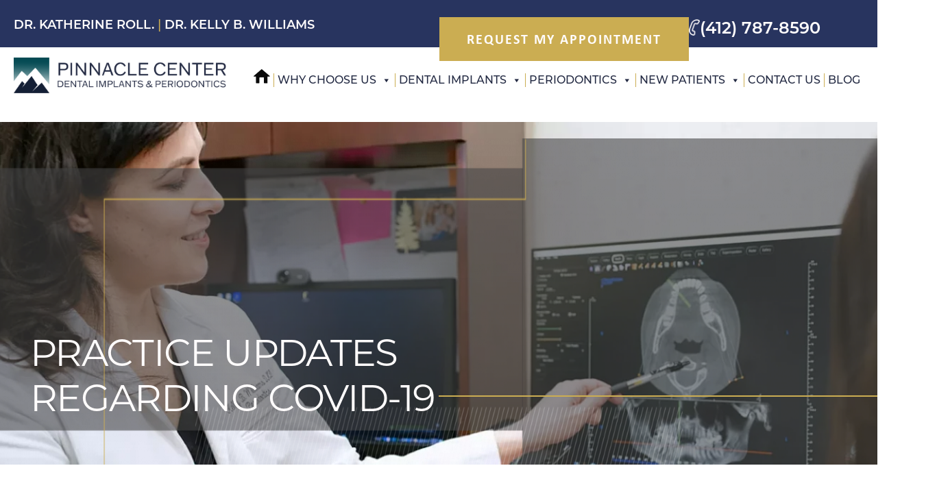

--- FILE ---
content_type: text/html; charset=UTF-8
request_url: https://www.pittsburghdentalimplants.com/practice-updates/
body_size: 13645
content:
<!doctype html>
<html lang="en-US">
<head>
	<script src="https://cdn.userway.org/widget.js" data-account="xgRFwgPeJo"></script>
	<meta charset="UTF-8">
	<meta name="viewport" content="width=device-width, initial-scale=1">
	<link rel="profile" href="https://gmpg.org/xfn/11">
	<link rel="stylesheet" href="https://use.typekit.net/asv1jsc.css">
	<meta name='robots' content='index, follow, max-image-preview:large, max-snippet:-1, max-video-preview:-1' />
	<style>img:is([sizes="auto" i], [sizes^="auto," i]) { contain-intrinsic-size: 3000px 1500px }</style>
	
	<!-- This site is optimized with the Yoast SEO plugin v24.6 - https://yoast.com/wordpress/plugins/seo/ -->
	<title>Practice Updates | Pinnacle Center - Dental Implants &amp; Periodontics</title>
	<link rel="canonical" href="https://www.pittsburghdentalimplants.com/practice-updates/" />
	<meta property="og:locale" content="en_US" />
	<meta property="og:type" content="article" />
	<meta property="og:title" content="Practice Updates | Pinnacle Center - Dental Implants &amp; Periodontics" />
	<meta property="og:url" content="https://www.pittsburghdentalimplants.com/practice-updates/" />
	<meta property="og:site_name" content="Pinnacle Center Dental Implants and Periodontics" />
	<meta property="article:publisher" content="https://www.facebook.com/pinnaclecenterpittsburgh/" />
	<meta property="article:modified_time" content="2025-03-24T15:05:29+00:00" />
	<meta property="og:image" content="https://www.pittsburghdentalimplants.com/wp-content/uploads/2025/03/Updated-Covid-Notification_Page_1.webp" />
	<meta name="twitter:card" content="summary_large_image" />
	<meta name="twitter:label1" content="Est. reading time" />
	<meta name="twitter:data1" content="1 minute" />
	<script type="application/ld+json" class="yoast-schema-graph">{"@context":"https://schema.org","@graph":[{"@type":"WebPage","@id":"https://www.pittsburghdentalimplants.com/practice-updates/","url":"https://www.pittsburghdentalimplants.com/practice-updates/","name":"Practice Updates | Pinnacle Center - Dental Implants & Periodontics","isPartOf":{"@id":"https://www.pittsburghdentalimplants.com/#website"},"primaryImageOfPage":{"@id":"https://www.pittsburghdentalimplants.com/practice-updates/#primaryimage"},"image":{"@id":"https://www.pittsburghdentalimplants.com/practice-updates/#primaryimage"},"thumbnailUrl":"https://www.pittsburghdentalimplants.com/wp-content/uploads/2025/03/Updated-Covid-Notification_Page_1.webp","datePublished":"2025-03-24T15:04:20+00:00","dateModified":"2025-03-24T15:05:29+00:00","breadcrumb":{"@id":"https://www.pittsburghdentalimplants.com/practice-updates/#breadcrumb"},"inLanguage":"en-US","potentialAction":[{"@type":"ReadAction","target":["https://www.pittsburghdentalimplants.com/practice-updates/"]}]},{"@type":"ImageObject","inLanguage":"en-US","@id":"https://www.pittsburghdentalimplants.com/practice-updates/#primaryimage","url":"https://www.pittsburghdentalimplants.com/wp-content/uploads/2025/03/Updated-Covid-Notification_Page_1.webp","contentUrl":"https://www.pittsburghdentalimplants.com/wp-content/uploads/2025/03/Updated-Covid-Notification_Page_1.webp","width":1700,"height":2200},{"@type":"BreadcrumbList","@id":"https://www.pittsburghdentalimplants.com/practice-updates/#breadcrumb","itemListElement":[{"@type":"ListItem","position":1,"name":"Home","item":"https://www.pittsburghdentalimplants.com/"},{"@type":"ListItem","position":2,"name":"Practice Updates Regarding COVID-19"}]},{"@type":"WebSite","@id":"https://www.pittsburghdentalimplants.com/#website","url":"https://www.pittsburghdentalimplants.com/","name":"Pinnacle Center Dental Implants and Periodontics","description":"","publisher":{"@id":"https://www.pittsburghdentalimplants.com/#organization"},"potentialAction":[{"@type":"SearchAction","target":{"@type":"EntryPoint","urlTemplate":"https://www.pittsburghdentalimplants.com/?s={search_term_string}"},"query-input":{"@type":"PropertyValueSpecification","valueRequired":true,"valueName":"search_term_string"}}],"inLanguage":"en-US"},{"@type":"Organization","@id":"https://www.pittsburghdentalimplants.com/#organization","name":"Pinnacle Center - Dental Implants & Periodontics","url":"https://www.pittsburghdentalimplants.com/","logo":{"@type":"ImageObject","inLanguage":"en-US","@id":"https://www.pittsburghdentalimplants.com/#/schema/logo/image/","url":"https://www.pittsburghdentalimplants.com/wp-content/uploads/2025/02/header-logo.png","contentUrl":"https://www.pittsburghdentalimplants.com/wp-content/uploads/2025/02/header-logo.png","width":375,"height":63,"caption":"Pinnacle Center - Dental Implants & Periodontics"},"image":{"@id":"https://www.pittsburghdentalimplants.com/#/schema/logo/image/"},"sameAs":["https://www.facebook.com/pinnaclecenterpittsburgh/","https://www.youtube.com/c/TheSilbergCenterforDentalSciencePittsburgh"]}]}</script>
	<!-- / Yoast SEO plugin. -->


<link rel="alternate" type="application/rss+xml" title="Pinnacle Center Dental Implants and Periodontics &raquo; Feed" href="https://www.pittsburghdentalimplants.com/feed/" />
<link rel="alternate" type="application/rss+xml" title="Pinnacle Center Dental Implants and Periodontics &raquo; Comments Feed" href="https://www.pittsburghdentalimplants.com/comments/feed/" />
<link rel="alternate" type="application/rss+xml" title="Pinnacle Center Dental Implants and Periodontics &raquo; Practice Updates Regarding COVID-19 Comments Feed" href="https://www.pittsburghdentalimplants.com/practice-updates/feed/" />
<script>
window._wpemojiSettings = {"baseUrl":"https:\/\/s.w.org\/images\/core\/emoji\/15.0.3\/72x72\/","ext":".png","svgUrl":"https:\/\/s.w.org\/images\/core\/emoji\/15.0.3\/svg\/","svgExt":".svg","source":{"concatemoji":"https:\/\/www.pittsburghdentalimplants.com\/wp-includes\/js\/wp-emoji-release.min.js?ver=6.7.1"}};
/*! This file is auto-generated */
!function(i,n){var o,s,e;function c(e){try{var t={supportTests:e,timestamp:(new Date).valueOf()};sessionStorage.setItem(o,JSON.stringify(t))}catch(e){}}function p(e,t,n){e.clearRect(0,0,e.canvas.width,e.canvas.height),e.fillText(t,0,0);var t=new Uint32Array(e.getImageData(0,0,e.canvas.width,e.canvas.height).data),r=(e.clearRect(0,0,e.canvas.width,e.canvas.height),e.fillText(n,0,0),new Uint32Array(e.getImageData(0,0,e.canvas.width,e.canvas.height).data));return t.every(function(e,t){return e===r[t]})}function u(e,t,n){switch(t){case"flag":return n(e,"\ud83c\udff3\ufe0f\u200d\u26a7\ufe0f","\ud83c\udff3\ufe0f\u200b\u26a7\ufe0f")?!1:!n(e,"\ud83c\uddfa\ud83c\uddf3","\ud83c\uddfa\u200b\ud83c\uddf3")&&!n(e,"\ud83c\udff4\udb40\udc67\udb40\udc62\udb40\udc65\udb40\udc6e\udb40\udc67\udb40\udc7f","\ud83c\udff4\u200b\udb40\udc67\u200b\udb40\udc62\u200b\udb40\udc65\u200b\udb40\udc6e\u200b\udb40\udc67\u200b\udb40\udc7f");case"emoji":return!n(e,"\ud83d\udc26\u200d\u2b1b","\ud83d\udc26\u200b\u2b1b")}return!1}function f(e,t,n){var r="undefined"!=typeof WorkerGlobalScope&&self instanceof WorkerGlobalScope?new OffscreenCanvas(300,150):i.createElement("canvas"),a=r.getContext("2d",{willReadFrequently:!0}),o=(a.textBaseline="top",a.font="600 32px Arial",{});return e.forEach(function(e){o[e]=t(a,e,n)}),o}function t(e){var t=i.createElement("script");t.src=e,t.defer=!0,i.head.appendChild(t)}"undefined"!=typeof Promise&&(o="wpEmojiSettingsSupports",s=["flag","emoji"],n.supports={everything:!0,everythingExceptFlag:!0},e=new Promise(function(e){i.addEventListener("DOMContentLoaded",e,{once:!0})}),new Promise(function(t){var n=function(){try{var e=JSON.parse(sessionStorage.getItem(o));if("object"==typeof e&&"number"==typeof e.timestamp&&(new Date).valueOf()<e.timestamp+604800&&"object"==typeof e.supportTests)return e.supportTests}catch(e){}return null}();if(!n){if("undefined"!=typeof Worker&&"undefined"!=typeof OffscreenCanvas&&"undefined"!=typeof URL&&URL.createObjectURL&&"undefined"!=typeof Blob)try{var e="postMessage("+f.toString()+"("+[JSON.stringify(s),u.toString(),p.toString()].join(",")+"));",r=new Blob([e],{type:"text/javascript"}),a=new Worker(URL.createObjectURL(r),{name:"wpTestEmojiSupports"});return void(a.onmessage=function(e){c(n=e.data),a.terminate(),t(n)})}catch(e){}c(n=f(s,u,p))}t(n)}).then(function(e){for(var t in e)n.supports[t]=e[t],n.supports.everything=n.supports.everything&&n.supports[t],"flag"!==t&&(n.supports.everythingExceptFlag=n.supports.everythingExceptFlag&&n.supports[t]);n.supports.everythingExceptFlag=n.supports.everythingExceptFlag&&!n.supports.flag,n.DOMReady=!1,n.readyCallback=function(){n.DOMReady=!0}}).then(function(){return e}).then(function(){var e;n.supports.everything||(n.readyCallback(),(e=n.source||{}).concatemoji?t(e.concatemoji):e.wpemoji&&e.twemoji&&(t(e.twemoji),t(e.wpemoji)))}))}((window,document),window._wpemojiSettings);
</script>
<style id='wp-emoji-styles-inline-css'>

	img.wp-smiley, img.emoji {
		display: inline !important;
		border: none !important;
		box-shadow: none !important;
		height: 1em !important;
		width: 1em !important;
		margin: 0 0.07em !important;
		vertical-align: -0.1em !important;
		background: none !important;
		padding: 0 !important;
	}
</style>
<link rel='stylesheet' id='wp-block-library-css' href='https://www.pittsburghdentalimplants.com/wp-includes/css/dist/block-library/style.min.css?ver=6.7.1' media='all' />
<style id='classic-theme-styles-inline-css'>
/*! This file is auto-generated */
.wp-block-button__link{color:#fff;background-color:#32373c;border-radius:9999px;box-shadow:none;text-decoration:none;padding:calc(.667em + 2px) calc(1.333em + 2px);font-size:1.125em}.wp-block-file__button{background:#32373c;color:#fff;text-decoration:none}
</style>
<link rel='stylesheet' id='megamenu-css' href='https://www.pittsburghdentalimplants.com/wp-content/uploads/maxmegamenu/style.css?ver=78bf08' media='all' />
<link rel='stylesheet' id='dashicons-css' href='https://www.pittsburghdentalimplants.com/wp-includes/css/dashicons.min.css?ver=6.7.1' media='all' />
<link rel='stylesheet' id='pittsburgh-dental-implants-style-css' href='https://www.pittsburghdentalimplants.com/wp-content/themes/pittsburgh-dental-implants/style.css?ver=1.0.0' media='all' />
<script src="https://www.pittsburghdentalimplants.com/wp-includes/js/jquery/jquery.min.js?ver=3.7.1" id="jquery-core-js"></script>
<script src="https://www.pittsburghdentalimplants.com/wp-includes/js/jquery/jquery-migrate.min.js?ver=3.4.1" id="jquery-migrate-js"></script>
<link rel="https://api.w.org/" href="https://www.pittsburghdentalimplants.com/wp-json/" /><link rel="alternate" title="JSON" type="application/json" href="https://www.pittsburghdentalimplants.com/wp-json/wp/v2/pages/2827" /><link rel="EditURI" type="application/rsd+xml" title="RSD" href="https://www.pittsburghdentalimplants.com/xmlrpc.php?rsd" />
<meta name="generator" content="WordPress 6.7.1" />
<link rel='shortlink' href='https://www.pittsburghdentalimplants.com/?p=2827' />
<link rel="alternate" title="oEmbed (JSON)" type="application/json+oembed" href="https://www.pittsburghdentalimplants.com/wp-json/oembed/1.0/embed?url=https%3A%2F%2Fwww.pittsburghdentalimplants.com%2Fpractice-updates%2F" />
<link rel="alternate" title="oEmbed (XML)" type="text/xml+oembed" href="https://www.pittsburghdentalimplants.com/wp-json/oembed/1.0/embed?url=https%3A%2F%2Fwww.pittsburghdentalimplants.com%2Fpractice-updates%2F&#038;format=xml" />
<link rel="pingback" href="https://www.pittsburghdentalimplants.com/xmlrpc.php">		<style type="text/css">
					.site-title,
			.site-description {
				position: absolute;
				clip: rect(1px, 1px, 1px, 1px);
				}
					</style>
		<link rel="icon" href="https://www.pittsburghdentalimplants.com/wp-content/uploads/2025/02/cropped-header-logo-32x32.png" sizes="32x32" />
<link rel="icon" href="https://www.pittsburghdentalimplants.com/wp-content/uploads/2025/02/cropped-header-logo-192x192.png" sizes="192x192" />
<link rel="apple-touch-icon" href="https://www.pittsburghdentalimplants.com/wp-content/uploads/2025/02/cropped-header-logo-180x180.png" />
<meta name="msapplication-TileImage" content="https://www.pittsburghdentalimplants.com/wp-content/uploads/2025/02/cropped-header-logo-270x270.png" />
		<style id="wp-custom-css">
			:root{
	--light-blue-three: #5C70BA;
}
.mb-30{margin-bottom: 30px;}
.hp-under-hero{
	background-color: var(--gold);
	padding: 20px 20px 15px 20px;
}
.hp-under-hero h1{
	text-transform: none;
	margin: 0;
	font-size: 34px;
	line-height: 1;
}
.header-bottom {
	padding-bottom: 20px;
}
.blue-btn .wp-block-button__link {
	background-color: var(--dark-blue-two) !important;
}

.wp-container-core-post-template-is-layout-1 {
	grid-template-columns: repeat(3, minmax(0, 1fr));
	display: grid;
}
.wp-block-post-title {
	font-size: 36px;
}
.single .site-main{padding-top: 40px;}
.admin-bar .sticky#masthead{top: 32px;}
.sticky#masthead{
  position: fixed;
  top: 0;
  width: 100%;
	background-color: #FFF;
	box-shadow: 2px 2px 5px rgba(0,0,0,.25);
}
.sticky .site-branding img{max-width: 250px;}
.sticky .header-bottom {
	padding-top: 10px;
}
.sticky #mega-menu-wrap-menu-1 {
	margin-top: 10px;
}
.sticky .header-btn {
	bottom: 2px;
}
.sticky .fs-24{font-size: 18px;}
.sticky .fs-18{font-size: 16px;}
.sticky .wp-block-button__link{
	padding: 8px 25px !important;
	font-size: 16px !important;
}
.sticky .header-phone-text {
	margin-top: 4px;
}
.sticky + .site-main {
  padding-top: 177px;
}
.header-phone-text{margin-top: 9px;}
a.white-text:hover{color: var(--white);}
.vt-col-larger-img img{width: 350px; height: auto;}
#mega-menu-wrap-menu-1 #mega-menu-menu-1 > li.mega-menu-item:first-of-type{
	margin-right: 10px;
}
.dark-bg label, .dark-bg legend, .dark-bg .gfield_description{
	color: #FFF !important;
}
label{
	font-size: 18px !important;
}
.gform_button, .wp-block-button__link {
	border-radius: 0 !important;
	background-color: var(--gold) !important;
	text-transform: uppercase !important;
	font-size: 20px !important;
	font-family: calibri, sans-serif !important;
	font-weight: 700 !important;
	font-style: normal !important;
	padding: 18px 40px !important;
	letter-spacing: 0.1em !important;
	min-width: 250px !important;
	color: var(--white) !important;
}
.ip-small-cta .wp-block-button__link{
	padding: 18px 30px !important;
}
.mtb-40{margin-top: 40px; margin-bottom: 40px;}
.mtt-cols h2{font-size: 30px;}
.mtt-cols p{font-size: 20px;}

.vt-testimonials img{height: 164px;width: 264px;}
.mw-640px{max-width: 640px;}
.vids iframe{
	min-height: 480px;
}
.lp-mb-0 p:last-child{
	margin-bottom: 0;
}
.dark-bg h1, .dark-bg h2, .dark-bg h3, .dark-bg h4, .dark-bg h5, .dark-bg h6{
	color: var(--white);
}
.fs-16{font-size: 16px;}
.f-left{float: left;margin-right: 20px;}
.mw-260px{max-width: 260px;}
.mt-10{margin-top: 10px;}
.sidemenu .mega-toggle-on .mega-sub-menu{
	position: relative !important;
  width: 100% !important;
  padding-left: 40px !important;
	background-color: transparent !important;
	border-bottom: 2px solid var(--gold) !important;
}
.sidemenu a, .sidemenu .mega-sub-menu a{
	font-size: 19px !important;
}
.sidemenu .mega-sub-menu a{
	color: var(--black) !important;
	background-color: transparent !important;
	margin: 7px 0 !important;
}
.accordion-content {
	padding-top: 0;
	padding-bottom: 0;
}


p{margin-bottom: 40px;}
#masthead .alignwide{
	max-width: 1600px;
}
.sidemenu a{
	height: auto !important;
}
.each-testimonial{
	padding: 20px;
	border-radius: 20px;
	border: 2px solid var(--gold);
	margin-bottom: 20px;
}
.dark-bg .video-testimonial-text{
	color: var(--white);
}
.dark-bg .wp-block-table.is-style-stripes, .wp-block-table{
	border-bottom: none;
}
.mt-0{margin-top: 0;}
table{font-size: 20px;text-align: center;}
.dark-bg .wp-block-table.is-style-stripes tr:nth-child(even){
	background-color: var(--white);
}
.dark-bg .wp-block-table.is-style-stripes tr:nth-child(odd){
	background-color: var(--light-grey-two);
}

.dark-bg .wp-block-table.is-style-stripes thead, .dark-bg .wp-block-table.is-style-stripes tfoot{
	background-color: var(--white);
}
.wp-block-table thead th{font-weight: 500 !important; font-size: 20px;}
.wp-block-table tfoot{
		font-weight: 600;
}
.g-10{gap: 10px;}
figure.wp-block-gallery.has-nested-images{display: flex;}
.ip-large-cta-with-bb{
	border-bottom: 2px solid var(--light-grey);
}
.pt-60{padding-top: 60px;}
.ip-intro-sep{
	height: 3px;
	background-color: var(--light-blue-three);
	margin-right: -15%;
	margin-top: 60px;
	margin-bottom: 60px;
}
.ip-hero-title{
margin-bottom: 40px;	font-size: 55px;
}
.ip-hero-sep {
	height: 2px;
	background-color: var(--gold);
	margin-right: 0;
	width: 160%;
	margin-bottom: 75px;
}

.pt-60{padding-top: 60px;}
.pb-60{padding-bottom: 60px;}
.pb-100{padding-bottom: 100px;}
.g-80{gap: 80px;}
.fs-40{font-size: 40px;}
.fs-54{font-size: 54px;}
.fs-56{font-size: 56px;}
.lh_1-2{line-height: 1.2;}
.sidemenu #mega-menu-wrap-max_mega_menu_1 #mega-menu-max_mega_menu_1 > li.mega-menu-item > a.mega-menu-link {
	line-height: inherit;
	height: auto;
}
.sidemenu li{width: 100% !important;}
.sidemenu li a{line-height: 1.4 !important;}
.sidemenu{margin-top: -10px;}
.sidemenu li:last-child a{border: none !important;}
.sidemenu a{font-weight: 600 !important;}
.ip-footer-cta{
	padding-top: 140px;
	background: url(/wp-content/uploads/2025/03/CTA-3.jpg) center/100% 100%;
}
.light-blue-three-text{color: var(--light-blue-three);}
.fs-34{font-size: 34px;}
a{
	color: var(--light-blue-three);
	text-decoration: none;
}
.dark-bg a, .dark-bg a:visited{
	color: var(--white);
	text-decoration: underline;
}
.dark-bg .wp-block-button a{
	text-decoration: none;
}
a:visited{color: var(--light-blue-three);}
footer a, footer a:visited, .wp-block-button a:visited {
	color: var(--white);
}
h3{font-weight: 600;}
.blue-box-accordion .accordion-title{
	border-top: 2px solid var(--gold);
	padding-top: 30px;
	padding-bottom: 30px;
	margin: 0;
	
}
.op-57{opacity: 57%;}
.ptb-60{padding-top: 60px;padding-bottom: 60px;}
.blue-box-accordion .accordion-title h2{letter-spacing: -0.03em;}
.blue-box-accordion .accordion-title, .blue-box-accordion .accordion-content{
	padding-left: 60px;
	padding-right: 10px;
}
.blue-box-accordion {
	border-bottom: 2px solid var(--gold);
}
.blue-box-accordion .accordion-toggle-closed{
	background-image: url(/wp-content/uploads/2025/03/accordion-plus.png);
}
.blue-box-accordion .accordion-toggle-open{
	background-image: url(/wp-content/uploads/2025/03/accordion-minus.png);
}
.lh_1-6{line-height: 1.6;}
.gold-sep-2{
	height: 3px;
	max-width: 80%;
	margin-left: auto;
	margin-right: auto;
}
ul, ol{
	margin: 0 0 40px 0;
	padding: 0 0 0 15px;
}
ul li, ol li{
	margin-bottom: 20px;
}
.blue-box-accordion .accordion-content{
	padding-top: 0;
	padding-bottom: 0;
}
.ip-large-cta{
	background: url(/wp-content/uploads/2025/03/large-CTA-BG.jpg) center/100% 100%;
	padding-top: 140px;
	padding-bottom: 60px;
}
.ip-large-cta .wp-block-group__inner-container{
	max-width: 90%;
	margin: 0 auto;
}
.mw-515px{max-width: 515px;}
.mw-900px{max-width: 900px;}
.g-60{gap: 60px;}
.small-cta-image{margin-top: -80px;}
.ip-small-cta{
	max-width: 450px;
	overflow: visible;
	padding: 40px 30px 40px 15px;
}
.ip-hero{
	margin-bottom: 60px;
	min-height: 500px !important;
}
footer a{color: var(--white);}
.ip-hero-overlay{
	position: absolute;
	top: 0;
	left: 0;
	height: 100%;
	width: 100%;
	z-index: 10;
}
.ip-hero-overlay img{
	width: 100%;
	position: absolute;
	bottom: 0;
	height: 100%;
}
.ip-hero-gold-line{
	position: absolute;
	top: 0;
	left: 0;
}
.img-striped-bg{
	background: url(/wp-content/uploads/2025/03/image-striped-bg.png) bottom center/100% 80% no-repeat;
	padding: 0 30px 80px 15px;
}
.ptb-80{padding-top: 80px;padding-bottom:80px;}
.ptb-100{padding-top: 100px;padding-bottom:100px;}
.cta-para{
	max-width: 350px;
	margin: 0 0 30px auto;
}

.accordion-toggle-closed{
	background: url(/wp-content/uploads/2025/02/accordion-plus.png) center/20px no-repeat;
height: 20px;
width: 20px;
}
.accordion-toggle-open{
	background: url(/wp-content/uploads/2025/02/accordion-minus.png) center/20px no-repeat;
  height: 20px;
  width: 20px;
}
.row > .wp-block-group__inner-container{
	display: flex;
}
.video-testimonial-text{
	font-family: montserrat, sans-serif;
	font-weight: 500;
	font-style: italic;
	color: var(--black);
	font-size: 22px;
	line-height: 1.4;
}
.video-testimonial-sep{
	height: 3px;
	color: var(--light-grey);
	margin-bottom: 30px;
}
.why-choose-icons-container{
	background: url(/wp-content/uploads/2025/02/Why-Choose-Icon-BG.png)center/cover no-repeat;
	padding: 60px 20px 0 20px;
}

.ls-0{letter-spacing: 0;}

.fs-82{font-size: 82px;}




.small-cta-2{
	padding: 80px 60px 50px;
	background: url(/wp-content/uploads/2025/03/small-CTA-2-BG-v2.jpg) center/100% 100%;
	box-shadow: 5px 5px 10px rgba(0,0,0,.25);
	max-width: 445px;
}
.small-cta-2 .wp-block-button__link{
	padding: 12px 20px;
	letter-spacing: 0;
	line-height: 1.1;
	text-transform: none;
	font-weight: 600;
	font-size: 24px;
}


/*.wwt-inner-outer{
background: url(/wp-content/uploads/2025/02/we-work-inner-bg.png) top center/100% 90% no-repeat;
}
*/
.wwt-text{
	max-width: 450px;
	margin-left: auto;
	margin-right: auto;
}
.steps-cols{
	padding-top: 60px;
	margin-left: -125px;
}
.steps-cols .white-sep{
	margin-left: -91px;
  margin-top: 24px;
	margin-bottom: 24px;
}
.steps-col .gold-sep{
	height: 4px;
	margin-left: -101px;
  margin-top: 24px;
	margin-bottom: 24px;
}
.steps-right-col{
	margin-top: 30px;
	margin-bottom: 30px;
	margin-left: -15%;
}
.step-col-right{margin-right: 18%;padding-left: 50px;}
.steps-btn-container{
	margin-left: 25%;
	position: relative;
	bottom: -20px;
}
.meet-ap-img {
	
}

.alignwide .alignwide{padding-left: 0; padding-right: 0;}
			.sticky + .site-main {padding-top: 0;}
	.header-wrapper{height: 178px;}
@media all and (max-width: 1410px){
	#mega-menu-wrap-menu-1 #mega-menu-menu-1 > li.mega-menu-item:first-of-type {
	margin-right: 5px;
}
	#mega-menu-wrap-menu-1 #mega-menu-menu-1 > li.mega-menu-item > a.mega-menu-link {

	font-size: 16px;

}
}
@media all and (max-width: 1300px){
	#mega-menu-wrap-menu-1 #mega-menu-menu-1 > li.mega-menu-item > a.mega-menu-link {
	padding: 0px 5px 0px 5px;
}
	.wp-block-button__link {padding: 18px 30px;}
	.site-branding{max-width: 25%;}
	.alignwide{
		padding-left: 20px;
		padding-right: 20px;
	}
}
.home-menu-link-mobile{display: none !important;}
@media all and (max-width: 1215px){
	.sticky + .site-main {
  padding-top: 192px;
}
	.home-menu-link{display: none !important;}
	.home-menu-link-mobile{display: list-item !important;}
	#mega-menu-wrap-menu-1{margin-top: 0;}
	
}
@media all and (max-width: 1180px){
			.sticky + .site-main {padding-top: 0;}
	.header-wrapper{height: 192px;}
}
@media all and (max-width: 1024px){
	#Hero{min-height: 700px !important;}
			.sticky + .site-main {padding-top: 0;}
	.header-wrapper{height: 215px;}

	.footer-bottom{flex-wrap: wrap;}
	.fs-32 {font-size: 24px;}
	.fs-37 {font-size: 30px;}
	.fs-50 {font-size: 38px;}
	.fs-26 {font-size: 22px;}
	.header-top-cols{
		flex-wrap: wrap !important;
		text-align: center;
		gap: 10px;
	}
	.header-top-cols > .wp-block-column{
		flex: 0 0 100% !important;
	}
	.header-top.alignwide{
		padding-left: 10px;
		padding-right: 10px;
	}
	.header-top-right > .wp-block-columns{justify-content: center;}
	.header-btn {bottom: 0;}
	.header-top{
		padding-top: 10px;
		padding-bottom: 10px;
	}
	.site-branding {max-width: 300px;margin-right: 20px;}
}
@media all and (max-width: 820px){
	.fs-37 {
	font-size: 26px;
}
	#We-Work-Together{
		min-height: 600px !important;
	}
	.blue-box-accordion .accordion-title, .blue-box-accordion .accordion-content {
	padding-left: 10px;
}
	.steps-col .gold-sep {
		margin-top: 20px;
	margin-bottom: 20px;
}
	.steps-col-left{flex-basis: 90px !important;}
	.g-100.ip-steps-cols{gap: 40px;}
	.steps-col .gold-sep {margin-left: -41px;}
	.ip-large-cta {
	background: url(/wp-content/uploads/2025/03/large-CTA-BG.jpg) center/130% 100%;
}
	.fs-52 {font-size: 28px;}
	.ip-footer-cta {padding-top: 65px;}
	.mb-80 {margin-bottom: 60px;}
	.fs-44 {font-size: 36px;}
	.fs-34 {font-size: 30px;}
	.small-cta-2 {padding: 80px 50px 30px;}
	.fs-26 {font-size: 20px;}
	.fs-56 {font-size: 46px;}
	.fs-54 {font-size: 44px;}
	.ip-small-cta .wp-block-button__link {
			.sticky + .site-main {padding-top: 0;}
	.header-wrapper{height: 277px;}
	padding: 10px 10px !important;
	font-size: 18px !important;
}
	.sidemenu a, .sidemenu .mega-sub-menu a {
	font-size: 16px !important;
}
	body {font-size: 20px;}
	.fs-40{font-size: 32px;}
	.g-80{gap: 40px;}
	.sidemenu a.mega-menu-link {
	padding: 10px 10px 10px 10px !important;
}
	.fs-50, h2 {font-size: 40px;}
	.ip-hero-title {font-size: 40px;}
	.ip-hero {min-height: 350px !important;}
	.step-col-right {margin-right: 20px;}
	.fs-36 {font-size: 24px;}
	.fs-60 {font-size: 48px;}
	.fs-48 {font-size: 38px;}
}
.mobile-768{display: none;}
@media all and (max-width: 768px){
	
	.ip-small-cta, .small-cta-2{margin: 0 auto;}
	.mobile-ml-20{margin-left: 20px;}
	.mw-515px {
		margin-left: 20px;
}
	.ip-hero {min-height: 300px !important;}
	.ip-hero-right{display: none;}
	.mobile-768{display: block;}
	.gold-line{display: none;}
	.hp-bio-col-left{margin-left: 0;}
	.hp-bio-col-right {margin-right: 0;}
	.meet-ap-img {display: none;}
	.mobile-order--1{order: -1;}
}
@media all and (max-width: 624px){
	.sticky + .site-main {padding-top: 0;}
	.header-wrapper{height: 277px;}
	.gform_button, .wp-block-button__link {
	font-size: 18px !important;
}
}
@media all and (max-width: 600px){


	.mobile-mb-20{margin-bottom: 20px;}
	.site-branding {
	max-width: 70%;
}

	.ip-footer-cta h2{padding-left: 20px;padding-right: 20px;]}
	.mb-80, .mb-60 {margin-bottom: 40px;}
	.ip-footer-cta .fs-52{font-size: 24px;}
.ptb-100 {
	padding-top: 40px;
	padding-bottom: 40px;
}
	table {font-size: 15px;}
	.pb-60 {padding-bottom: 20px;}

	.steps-col-left {flex-basis: 70px !important;}
	.g-100.ip-steps-cols {gap: 20px;}
	.fs-34 {font-size: 24px;}
	.fs-56 {font-size: 36px;}
	.fs-54 {font-size: 34px;}
	.fs-40 {font-size: 28px;}
	.fs-50, h2 {font-size: 30px;}
	
	.ip-hero-title {font-size: 30px;margin-bottom: 0;}
	.ip-hero {min-height: 150px !important;margin-bottom: 20px;}
	.mobile-mb-0{margin-bottom: 0;}
	#Welcome {min-height: 500px !important;}
	#Welcome .wp-block-cover__image-background{	object-position: 2% 5% !important;}
	.welcome-text {padding: 40px 40px 0px 60px;}
	.fs-48,	.fs-32,	.fs-39 {font-size: 24px;}
	.fs-44 {font-size: 32px;}
	#Hero {min-height: 530px !important;}
	.home-hero-bottom {
		padding-top: 40px;
		padding-bottom: 0;
	}
	.fs-37 {font-size: 23px;}
	.header-top-right > .wp-block-columns.is-not-stacked-on-mobile{
		flex-wrap: wrap !important;
	}
	.header-top-right .wp-block-buttons.is-content-justification-right{
		justify-content: center;
	}
	.footer-bottom p, .footer-bottom li {
	margin-bottom: 10px;
	}
	.footer-socials > .wp-block-columns{justify-content: start;}
	.footer-col-2, .footer-col-4 {margin-top: 0;}
	.footer-bottom {gap: 0;}
	.footer-bottom .wp-block-columns{gap: 10px;	}
	.fs-52 {font-size: 42px;}
	.steps-btn-container{margin-left: 0;}
	.fs-28 {font-size: 22px;}
	.step-col-right {padding-left: 0;}
	.steps-cols {margin-left: -90px;}
	.steps-cols img{max-width: 75px;}
	.fs-82{font-size: 62px;}
	.fs-60 {font-size:36px;}
	.fs-26 {font-size: 18px;}
	.over-40-title {margin-right: 0;}
	.gform_button, .wp-block-button__link{
		padding: 12px 20px !important;
    font-size: 16px !important;
    min-width: auto !important;
}
}
@media all and (max-width: 450px){

	#We-Work-Together {
	padding-top: 20px;
		min-height: 350px !important;
}
	.fs-37 {
	font-size: 18px;
}
	.fs-50, h2 {
	font-size: 26px;
}
	.wwt-inner-outer .mb-80 {
	margin-bottom: 20px;
}
	
}
@media all and (max-width: 414px){
	
}
@media all and (max-width: 375px){
	#Hero {min-height: 580px !important;}
	
}
	@media all and (max-width: 320px){

		.sticky#masthead{max-width: 320px;}
	}		</style>
		<style type="text/css">/** Mega Menu CSS: fs **/</style>

<!-- Google Tag Manager -->
<script>(function(w,d,s,l,i){w[l]=w[l]||[];w[l].push({'gtm.start':
new Date().getTime(),event:'gtm.js'});var f=d.getElementsByTagName(s)[0],
j=d.createElement(s),dl=l!='dataLayer'?'&l='+l:'';j.async=true;j.src=
'https://www.googletagmanager.com/gtm.js?id='+i+dl;f.parentNode.insertBefore(j,f);
})(window,document,'script','dataLayer','GTM-N6BF28K');</script>
<!-- End Google Tag Manager -->

</head>

<body class="page-template-default page page-id-2827 wp-custom-logo mega-menu-menu-1 mega-menu-max-mega-menu-1 mega-menu-max-mega-menu-2 mega-menu-max-mega-menu-4 mega-menu-max-mega-menu-3 mega-menu-max-mega-menu-5 mega-menu-max-mega-menu-6 mega-menu-max-mega-menu-7 no-sidebar">
<!-- Google Tag Manager (noscript) -->
<noscript><iframe src="https://www.googletagmanager.com/ns.html?id=GTM-N6BF28K"
height="0" width="0" style="display:none;visibility:hidden"></iframe></noscript>
<!-- End Google Tag Manager (noscript) -->
<div id="page" class="site">
	<a class="skip-link screen-reader-text" href="#primary">Skip to content</a>
<div class="header-wrapper">
	<header id="masthead" class="site-header">
		<div class="header-top">
			<div class="header-top-inner alignwide">
									<section id="block-7" class="widget widget_block">
<div class="wp-block-columns mb-0 header-top-cols is-layout-flex wp-container-core-columns-is-layout-3 wp-block-columns-is-layout-flex">
<div class="wp-block-column is-vertically-aligned-center header-top-left is-layout-flow wp-block-column-is-layout-flow">
<div class="mb-0 fw-600 fs-18">DR. KATHERINE ROLL. <span class="gold-text fw-500">|</span> DR. KELLY B. WILLIAMS</div>
</div>



<div class="wp-block-column header-top-right is-layout-flow wp-block-column-is-layout-flow">
<div class="wp-block-columns is-not-stacked-on-mobile mb-0  g-20 is-layout-flex wp-container-core-columns-is-layout-2 wp-block-columns-is-layout-flex">
<div class="wp-block-column is-layout-flow wp-block-column-is-layout-flow" style="flex-basis:365px">
<div class="wp-block-buttons header-btn is-content-justification-right is-layout-flex wp-container-core-buttons-is-layout-1 wp-block-buttons-is-layout-flex">
<div class="wp-block-button"><a class="wp-block-button__link wp-element-button" href="/request-an-appointment/">Request my Appointment</a></div>
</div>
</div>



<div class="wp-block-column flex-auto is-layout-flow wp-block-column-is-layout-flow">
<div class="wp-block-columns is-not-stacked-on-mobile mb-0 g-5 fh-cols is-layout-flex wp-container-core-columns-is-layout-1 wp-block-columns-is-layout-flex">
<div class="wp-block-column is-vertically-aligned-center is-layout-flow wp-block-column-is-layout-flow" style="flex-basis:16px">
<figure class="wp-block-image size-full m-0 header-phone-img"><img decoding="async" width="34" height="50" src="https://www.pittsburghdentalimplants.com/wp-content/uploads/2025/02/Phone-Icon.png" alt="" class="wp-image-27" style="object-fit:cover"/></figure>
</div>



<div class="wp-block-column is-vertically-aligned-center is-layout-flow wp-block-column-is-layout-flow">
<p class="mb-0 header-phone-text"><a class="white-text fs-24 fw-600 td-none" href="tel:+14127878590">(412) 787-8590</a></p>
</div>
</div>
</div>
</div>
</div>
</div>
</section>							</div><!-- .header-top-inner -->
		</div><!-- .header-top -->
		<div class="header-bottom row justify-between alignwide">
			<div class="site-branding">
				<a href="https://www.pittsburghdentalimplants.com/" class="custom-logo-link" rel="home"><img width="375" height="63" src="https://www.pittsburghdentalimplants.com/wp-content/uploads/2025/02/header-logo.png" class="custom-logo" alt="Pinnacle Center Dental Implants and Periodontics" decoding="async" srcset="https://www.pittsburghdentalimplants.com/wp-content/uploads/2025/02/header-logo.png 375w, https://www.pittsburghdentalimplants.com/wp-content/uploads/2025/02/header-logo-300x50.png 300w" sizes="(max-width: 375px) 100vw, 375px" /></a>			</div><!-- .site-branding -->

			<nav id="site-navigation" class="main-navigation">
				<!--<button class="menu-toggle" aria-controls="primary-menu" aria-expanded="false">Primary Menu</button>-->
				<div id="mega-menu-wrap-menu-1" class="mega-menu-wrap"><div class="mega-menu-toggle"><div class="mega-toggle-blocks-left"></div><div class="mega-toggle-blocks-center"></div><div class="mega-toggle-blocks-right"><div class='mega-toggle-block mega-menu-toggle-animated-block mega-toggle-block-0' id='mega-toggle-block-0'><button aria-label="Toggle Menu" class="mega-toggle-animated mega-toggle-animated-slider" type="button" aria-expanded="false">
                  <span class="mega-toggle-animated-box">
                    <span class="mega-toggle-animated-inner"></span>
                  </span>
                </button></div></div></div><ul id="mega-menu-menu-1" class="mega-menu max-mega-menu mega-menu-horizontal mega-no-js" data-event="hover_intent" data-effect="fade_up" data-effect-speed="200" data-effect-mobile="slide_right" data-effect-speed-mobile="200" data-mobile-force-width="body" data-second-click="go" data-document-click="collapse" data-vertical-behaviour="standard" data-breakpoint="1215" data-unbind="true" data-mobile-state="collapse_all" data-mobile-direction="vertical" data-hover-intent-timeout="300" data-hover-intent-interval="100"><li class='mega-home-menu-link mega-menu-item mega-menu-item-type-custom mega-menu-item-object-custom mega-align-bottom-left mega-menu-flyout mega-has-icon mega-icon-left mega-hide-text mega-menu-item-9 home-menu-link' id='mega-menu-item-9'><a class="dashicons-admin-home mega-menu-link" href="/" tabindex="0" aria-label="Home"></a></li><li class='mega-home-menu-link-mobile mega-menu-item mega-menu-item-type-custom mega-menu-item-object-custom mega-align-bottom-left mega-menu-flyout mega-menu-item-3058 home-menu-link-mobile' id='mega-menu-item-3058'><a class="mega-menu-link" href="/" tabindex="0">Home</a></li><li class='mega-menu-item mega-menu-item-type-post_type mega-menu-item-object-page mega-menu-item-has-children mega-align-bottom-left mega-menu-flyout mega-menu-item-1933' id='mega-menu-item-1933'><a class="mega-menu-link" href="https://www.pittsburghdentalimplants.com/why-choose-us/" aria-expanded="false" tabindex="0">Why Choose Us<span class="mega-indicator"></span></a>
<ul class="mega-sub-menu">
<li class='mega-menu-item mega-menu-item-type-post_type mega-menu-item-object-page mega-menu-item-5921' id='mega-menu-item-5921'><a class="mega-menu-link" href="https://www.pittsburghdentalimplants.com/periodontist-vs-oral-surgeon-who-should-you-see/">Periodontist vs. Oral Surgeon: Who Should You See?</a></li></ul>
</li><li class='mega-menu-item mega-menu-item-type-post_type mega-menu-item-object-page mega-menu-item-has-children mega-align-bottom-left mega-menu-flyout mega-menu-item-1496' id='mega-menu-item-1496'><a class="mega-menu-link" href="https://www.pittsburghdentalimplants.com/dental-implants/" aria-expanded="false" tabindex="0">Dental Implants<span class="mega-indicator"></span></a>
<ul class="mega-sub-menu">
<li class='mega-menu-item mega-menu-item-type-post_type mega-menu-item-object-page mega-menu-item-1616' id='mega-menu-item-1616'><a class="mega-menu-link" href="https://www.pittsburghdentalimplants.com/implant-supported-dentures/">Implant Supported Dentures</a></li><li class='mega-menu-item mega-menu-item-type-post_type mega-menu-item-object-page mega-menu-item-1615' id='mega-menu-item-1615'><a class="mega-menu-link" href="https://www.pittsburghdentalimplants.com/all-on-4-dental-implants/">All on 4 Dental Implants</a></li><li class='mega-menu-item mega-menu-item-type-post_type mega-menu-item-object-page mega-menu-item-1614' id='mega-menu-item-1614'><a class="mega-menu-link" href="https://www.pittsburghdentalimplants.com/teeth-in-a-day/">Teeth In A Day Dental Implants</a></li><li class='mega-menu-item mega-menu-item-type-post_type mega-menu-item-object-page mega-menu-item-has-children mega-menu-item-1640' id='mega-menu-item-1640'><a class="mega-menu-link" href="https://www.pittsburghdentalimplants.com/bone-grafting/" aria-expanded="false">Bone Grafting<span class="mega-indicator"></span></a>
	<ul class="mega-sub-menu">
<li class='mega-menu-item mega-menu-item-type-post_type mega-menu-item-object-page mega-menu-item-1658' id='mega-menu-item-1658'><a class="mega-menu-link" href="https://www.pittsburghdentalimplants.com/smart-bone-grafting/">S.M.A.R.T. Bone Grafting</a></li>	</ul>
</li><li class='mega-menu-item mega-menu-item-type-post_type mega-menu-item-object-page mega-menu-item-1665' id='mega-menu-item-1665'><a class="mega-menu-link" href="https://www.pittsburghdentalimplants.com/sinus-lift/">Sinus Lift</a></li><li class='mega-menu-item mega-menu-item-type-post_type mega-menu-item-object-page mega-menu-item-1667' id='mega-menu-item-1667'><a class="mega-menu-link" href="https://www.pittsburghdentalimplants.com/cost-of-dental-implants/">Cost Of Dental Implants</a></li><li class='mega-menu-item mega-menu-item-type-post_type mega-menu-item-object-page mega-menu-item-1668' id='mega-menu-item-1668'><a class="mega-menu-link" href="https://www.pittsburghdentalimplants.com/financing-dental-implants/">Financing Dental Implants</a></li><li class='mega-menu-item mega-menu-item-type-post_type mega-menu-item-object-page mega-menu-item-has-children mega-menu-item-1685' id='mega-menu-item-1685'><a class="mega-menu-link" href="https://www.pittsburghdentalimplants.com/dental-implant-faqs/" aria-expanded="false">Dental Implant FAQs<span class="mega-indicator"></span></a>
	<ul class="mega-sub-menu">
<li class='mega-menu-item mega-menu-item-type-post_type mega-menu-item-object-page mega-menu-item-1686' id='mega-menu-item-1686'><a class="mega-menu-link" href="https://www.pittsburghdentalimplants.com/success-stories/">What are your Implant Success Stories?</a></li><li class='mega-menu-item mega-menu-item-type-post_type mega-menu-item-object-page mega-menu-item-1687' id='mega-menu-item-1687'><a class="mega-menu-link" href="https://www.pittsburghdentalimplants.com/success-statistics/">What are your Implant Success Statistics?</a></li><li class='mega-menu-item mega-menu-item-type-post_type mega-menu-item-object-page mega-menu-item-1688' id='mega-menu-item-1688'><a class="mega-menu-link" href="https://www.pittsburghdentalimplants.com/what-are-dental-implants/">What Are Dental Implants?</a></li><li class='mega-menu-item mega-menu-item-type-post_type mega-menu-item-object-page mega-menu-item-1689' id='mega-menu-item-1689'><a class="mega-menu-link" href="https://www.pittsburghdentalimplants.com/the-benefits-of-dental-implants/">What are the Benefits of Dental Implants?</a></li><li class='mega-menu-item mega-menu-item-type-post_type mega-menu-item-object-page mega-menu-item-1708' id='mega-menu-item-1708'><a class="mega-menu-link" href="https://www.pittsburghdentalimplants.com/questions-to-ask-a-dental-implant-dentist/">Questions to Ask An Implant Dentist</a></li><li class='mega-menu-item mega-menu-item-type-post_type mega-menu-item-object-page mega-menu-item-1707' id='mega-menu-item-1707'><a class="mega-menu-link" href="https://www.pittsburghdentalimplants.com/whats-new-in-implants/">What’s New in Implants?</a></li>	</ul>
</li><li class='mega-menu-item mega-menu-item-type-post_type mega-menu-item-object-page mega-menu-item-1723' id='mega-menu-item-1723'><a class="mega-menu-link" href="https://www.pittsburghdentalimplants.com/dental-implant-maintenanace/">Dental Implant Maintenance</a></li><li class='mega-menu-item mega-menu-item-type-post_type mega-menu-item-object-page mega-menu-item-1724' id='mega-menu-item-1724'><a class="mega-menu-link" href="https://www.pittsburghdentalimplants.com/dental-implant-treatment-process/">Dental Implant Treatment Process</a></li><li class='mega-menu-item mega-menu-item-type-post_type mega-menu-item-object-page mega-menu-item-1730' id='mega-menu-item-1730'><a class="mega-menu-link" href="https://www.pittsburghdentalimplants.com/dental-implant-infection-treatment/">Dental Implant Infection Treatment</a></li></ul>
</li><li class='mega-menu-item mega-menu-item-type-post_type mega-menu-item-object-page mega-menu-item-has-children mega-align-bottom-left mega-menu-flyout mega-menu-item-3099' id='mega-menu-item-3099'><a class="mega-menu-link" href="https://www.pittsburghdentalimplants.com/services/" aria-expanded="false" tabindex="0">Periodontics<span class="mega-indicator"></span></a>
<ul class="mega-sub-menu">
<li class='mega-menu-item mega-menu-item-type-post_type mega-menu-item-object-page mega-menu-item-has-children mega-menu-item-3100' id='mega-menu-item-3100'><a class="mega-menu-link" href="https://www.pittsburghdentalimplants.com/gum-disease/" aria-expanded="false">Gum Disease Treatment<span class="mega-indicator"></span></a>
	<ul class="mega-sub-menu">
<li class='mega-menu-item mega-menu-item-type-post_type mega-menu-item-object-page mega-menu-item-3101' id='mega-menu-item-3101'><a class="mega-menu-link" href="https://www.pittsburghdentalimplants.com/osseous-surgery/">Osseous Surgery</a></li><li class='mega-menu-item mega-menu-item-type-post_type mega-menu-item-object-page mega-menu-item-3102' id='mega-menu-item-3102'><a class="mega-menu-link" href="https://www.pittsburghdentalimplants.com/scaling-root-planning/">Scaling & Root Planing</a></li><li class='mega-menu-item mega-menu-item-type-post_type mega-menu-item-object-page mega-menu-item-3103' id='mega-menu-item-3103'><a class="mega-menu-link" href="https://www.pittsburghdentalimplants.com/ongoing-periodontal-therapy/">Ongoing Periodontal Therapy</a></li><li class='mega-menu-item mega-menu-item-type-post_type mega-menu-item-object-page mega-menu-item-3104' id='mega-menu-item-3104'><a class="mega-menu-link" href="https://www.pittsburghdentalimplants.com/tissue-regeneration/">Tissue Regeneration</a></li><li class='mega-menu-item mega-menu-item-type-post_type mega-menu-item-object-page mega-menu-item-3105' id='mega-menu-item-3105'><a class="mega-menu-link" href="https://www.pittsburghdentalimplants.com/gingivectomy/">Gingivectomy</a></li>	</ul>
</li><li class='mega-menu-item mega-menu-item-type-post_type mega-menu-item-object-page mega-menu-item-has-children mega-menu-item-3106' id='mega-menu-item-3106'><a class="mega-menu-link" href="https://www.pittsburghdentalimplants.com/cosmetic-procedures/" aria-expanded="false">Cosmetic Procedures<span class="mega-indicator"></span></a>
	<ul class="mega-sub-menu">
<li class='mega-menu-item mega-menu-item-type-post_type mega-menu-item-object-page mega-menu-item-3107' id='mega-menu-item-3107'><a class="mega-menu-link" href="https://www.pittsburghdentalimplants.com/alloderm-for-gum-recession/">AlloDerm for Gum Recession</a></li><li class='mega-menu-item mega-menu-item-type-post_type mega-menu-item-object-page mega-menu-item-3108' id='mega-menu-item-3108'><a class="mega-menu-link" href="https://www.pittsburghdentalimplants.com/gum-grafts/">Gum Grafts</a></li><li class='mega-menu-item mega-menu-item-type-post_type mega-menu-item-object-page mega-menu-item-3109' id='mega-menu-item-3109'><a class="mega-menu-link" href="https://www.pittsburghdentalimplants.com/gummy-smile-teeth-lengthening/">Gummy Smile & Teeth Lengthening</a></li><li class='mega-menu-item mega-menu-item-type-post_type mega-menu-item-object-page mega-menu-item-3110' id='mega-menu-item-3110'><a class="mega-menu-link" href="https://www.pittsburghdentalimplants.com/ridge-augmentation/">Ridge Augmentation</a></li><li class='mega-menu-item mega-menu-item-type-post_type mega-menu-item-object-page mega-menu-item-3111' id='mega-menu-item-3111'><a class="mega-menu-link" href="https://www.pittsburghdentalimplants.com/ridge-preservation/">Ridge Preservation</a></li><li class='mega-menu-item mega-menu-item-type-post_type mega-menu-item-object-page mega-menu-item-3112' id='mega-menu-item-3112'><a class="mega-menu-link" href="https://www.pittsburghdentalimplants.com/impacted-teeth/">Impacted Teeth</a></li><li class='mega-menu-item mega-menu-item-type-post_type mega-menu-item-object-page mega-menu-item-3113' id='mega-menu-item-3113'><a class="mega-menu-link" href="https://www.pittsburghdentalimplants.com/frenectomy-fiberotomy/">Frenectomy & Fiberotomy</a></li>	</ul>
</li><li class='mega-menu-item mega-menu-item-type-post_type mega-menu-item-object-page mega-menu-item-has-children mega-menu-item-3115' id='mega-menu-item-3115'><a class="mega-menu-link" href="https://www.pittsburghdentalimplants.com/sedation-dentistry/" aria-expanded="false">Sedation Dentistry<span class="mega-indicator"></span></a>
	<ul class="mega-sub-menu">
<li class='mega-menu-item mega-menu-item-type-post_type mega-menu-item-object-page mega-menu-item-3114' id='mega-menu-item-3114'><a class="mega-menu-link" href="https://www.pittsburghdentalimplants.com/dental-anesthesia/">Dental Anesthesia</a></li>	</ul>
</li><li class='mega-menu-item mega-menu-item-type-post_type mega-menu-item-object-page mega-menu-item-3116' id='mega-menu-item-3116'><a class="mega-menu-link" href="https://www.pittsburghdentalimplants.com/bad-breath-treatment/">Bad Breath Treatment</a></li></ul>
</li><li class='mega-menu-item mega-menu-item-type-post_type mega-menu-item-object-page mega-menu-item-has-children mega-align-bottom-left mega-menu-flyout mega-menu-item-1742' id='mega-menu-item-1742'><a class="mega-menu-link" href="https://www.pittsburghdentalimplants.com/new-patients/" aria-expanded="false" tabindex="0">New Patients<span class="mega-indicator"></span></a>
<ul class="mega-sub-menu">
<li class='mega-menu-item mega-menu-item-type-post_type mega-menu-item-object-page mega-menu-item-1746' id='mega-menu-item-1746'><a class="mega-menu-link" href="https://www.pittsburghdentalimplants.com/your-first-visit/">Your First Visit</a></li><li class='mega-menu-item mega-menu-item-type-post_type mega-menu-item-object-page mega-menu-item-3314' id='mega-menu-item-3314'><a class="mega-menu-link" href="https://www.pittsburghdentalimplants.com/meet-dr-roll/">Meet Dr. Roll</a></li><li class='mega-menu-item mega-menu-item-type-post_type mega-menu-item-object-page mega-menu-item-3315' id='mega-menu-item-3315'><a class="mega-menu-link" href="https://www.pittsburghdentalimplants.com/meet-dr-williams/">Meet Dr. Williams</a></li><li class='mega-menu-item mega-menu-item-type-post_type mega-menu-item-object-page mega-menu-item-3316' id='mega-menu-item-3316'><a class="mega-menu-link" href="https://www.pittsburghdentalimplants.com/meet-the-team/">Meet Our Team</a></li><li class='mega-menu-item mega-menu-item-type-post_type mega-menu-item-object-page mega-menu-item-1770' id='mega-menu-item-1770'><a class="mega-menu-link" href="https://www.pittsburghdentalimplants.com/what-is-a-periodontist/">What is a Periodontist?</a></li><li class='mega-menu-item mega-menu-item-type-post_type mega-menu-item-object-page mega-menu-item-1828' id='mega-menu-item-1828'><a class="mega-menu-link" href="https://www.pittsburghdentalimplants.com/testimonials/">Testimonials</a></li><li class='mega-menu-item mega-menu-item-type-post_type mega-menu-item-object-page mega-menu-item-1837' id='mega-menu-item-1837'><a class="mega-menu-link" href="https://www.pittsburghdentalimplants.com/our-5-pledges/">Our 5 Pledges</a></li><li class='mega-menu-item mega-menu-item-type-post_type mega-menu-item-object-page mega-menu-item-5948' id='mega-menu-item-5948'><a class="mega-menu-link" href="https://www.pittsburghdentalimplants.com/post-operative-instructions/">Post Operative Instructions</a></li><li class='mega-menu-item mega-menu-item-type-custom mega-menu-item-object-custom mega-menu-item-3336' id='mega-menu-item-3336'><a target="_blank" class="mega-menu-link" href="https://referral-hub.net/refer/newref?guid=84c8ce29-aca7-48aa-a98c-7f3ca1dd2ea8">Referring Doctors</a></li></ul>
</li><li class='mega-menu-item mega-menu-item-type-post_type mega-menu-item-object-page mega-align-bottom-left mega-menu-flyout mega-menu-item-2688' id='mega-menu-item-2688'><a class="mega-menu-link" href="https://www.pittsburghdentalimplants.com/contact-us/" tabindex="0">Contact Us</a></li><li class='mega-menu-item mega-menu-item-type-post_type mega-menu-item-object-page mega-align-bottom-left mega-menu-flyout mega-menu-item-5460' id='mega-menu-item-5460'><a class="mega-menu-link" href="https://www.pittsburghdentalimplants.com/blog/" tabindex="0">Blog</a></li></ul><button class='mega-close' aria-label='Close'></button></div>			</nav><!-- #site-navigation -->
		</div><!-- .header-bottom-->
	</header><!-- #masthead -->
</div>
	<main id="primary" class="site-main">

		
<article id="post-2827" class="post-2827 page type-page status-publish hentry">
	
	
	<div class="entry-content">
		
<div class="wp-block-cover is-light has-custom-content-position is-position-bottom-center ip-hero" style="min-height:430px;aspect-ratio:unset;"><span aria-hidden="true" class="wp-block-cover__background has-background-dim-0 has-background-dim" style="background-color:#8e8a8b"></span><img fetchpriority="high" decoding="async" width="1600" height="500" class="wp-block-cover__image-background wp-image-1284" alt="" src="https://www.pittsburghdentalimplants.com/wp-content/uploads/2025/03/new-banner-two.webp" data-object-fit="cover" srcset="https://www.pittsburghdentalimplants.com/wp-content/uploads/2025/03/new-banner-two.webp 1600w, https://www.pittsburghdentalimplants.com/wp-content/uploads/2025/03/new-banner-two-300x94.webp 300w, https://www.pittsburghdentalimplants.com/wp-content/uploads/2025/03/new-banner-two-1024x320.webp 1024w, https://www.pittsburghdentalimplants.com/wp-content/uploads/2025/03/new-banner-two-768x240.webp 768w, https://www.pittsburghdentalimplants.com/wp-content/uploads/2025/03/new-banner-two-1536x480.webp 1536w" sizes="(max-width: 1600px) 100vw, 1600px" /><div class="wp-block-cover__inner-container is-layout-constrained wp-block-cover-is-layout-constrained">
<div class="wp-block-columns alignwide ip-hero-cols z-12 relative is-layout-flex wp-container-core-columns-is-layout-4 wp-block-columns-is-layout-flex">
<div class="wp-block-column is-vertically-aligned-bottom is-layout-flow wp-block-column-is-layout-flow"><h1 class="white-text fs-65 ip-hero-title mb-0 wp-block-post-title">Practice Updates Regarding COVID-19</h1></div>



<div class="wp-block-column is-vertically-aligned-bottom ip-hero-right is-layout-flow wp-block-column-is-layout-flow">
<hr class="wp-block-separator has-alpha-channel-opacity ip-hero-sep"/>
</div>
</div>



<figure class="wp-block-image size-full ip-hero-overlay"><img decoding="async" width="2200" height="495" src="https://www.pittsburghdentalimplants.com/wp-content/uploads/2025/03/IP-BG-Overlay-with-gold-line.png" alt="" class="wp-image-798" srcset="https://www.pittsburghdentalimplants.com/wp-content/uploads/2025/03/IP-BG-Overlay-with-gold-line.png 2200w, https://www.pittsburghdentalimplants.com/wp-content/uploads/2025/03/IP-BG-Overlay-with-gold-line-300x68.png 300w, https://www.pittsburghdentalimplants.com/wp-content/uploads/2025/03/IP-BG-Overlay-with-gold-line-1024x230.png 1024w, https://www.pittsburghdentalimplants.com/wp-content/uploads/2025/03/IP-BG-Overlay-with-gold-line-768x173.png 768w, https://www.pittsburghdentalimplants.com/wp-content/uploads/2025/03/IP-BG-Overlay-with-gold-line-1536x346.png 1536w, https://www.pittsburghdentalimplants.com/wp-content/uploads/2025/03/IP-BG-Overlay-with-gold-line-2048x461.png 2048w" sizes="(max-width: 2200px) 100vw, 2200px" /></figure>
</div></div>



<div class="wp-block-group alignwide"><div class="wp-block-group__inner-container is-layout-constrained wp-block-group-is-layout-constrained">
<figure class="wp-block-image size-full"><img decoding="async" width="1700" height="2200" src="https://www.pittsburghdentalimplants.com/wp-content/uploads/2025/03/Updated-Covid-Notification_Page_1.webp" alt="" class="wp-image-2830" srcset="https://www.pittsburghdentalimplants.com/wp-content/uploads/2025/03/Updated-Covid-Notification_Page_1.webp 1700w, https://www.pittsburghdentalimplants.com/wp-content/uploads/2025/03/Updated-Covid-Notification_Page_1-232x300.webp 232w, https://www.pittsburghdentalimplants.com/wp-content/uploads/2025/03/Updated-Covid-Notification_Page_1-791x1024.webp 791w, https://www.pittsburghdentalimplants.com/wp-content/uploads/2025/03/Updated-Covid-Notification_Page_1-768x994.webp 768w, https://www.pittsburghdentalimplants.com/wp-content/uploads/2025/03/Updated-Covid-Notification_Page_1-1187x1536.webp 1187w, https://www.pittsburghdentalimplants.com/wp-content/uploads/2025/03/Updated-Covid-Notification_Page_1-1583x2048.webp 1583w" sizes="(max-width: 1700px) 100vw, 1700px" /></figure>



<figure class="wp-block-image size-full"><img loading="lazy" decoding="async" width="1479" height="1925" src="https://www.pittsburghdentalimplants.com/wp-content/uploads/2025/03/Updated-Covid-Notification_Page_2.webp" alt="" class="wp-image-2832" srcset="https://www.pittsburghdentalimplants.com/wp-content/uploads/2025/03/Updated-Covid-Notification_Page_2.webp 1479w, https://www.pittsburghdentalimplants.com/wp-content/uploads/2025/03/Updated-Covid-Notification_Page_2-230x300.webp 230w, https://www.pittsburghdentalimplants.com/wp-content/uploads/2025/03/Updated-Covid-Notification_Page_2-787x1024.webp 787w, https://www.pittsburghdentalimplants.com/wp-content/uploads/2025/03/Updated-Covid-Notification_Page_2-768x1000.webp 768w, https://www.pittsburghdentalimplants.com/wp-content/uploads/2025/03/Updated-Covid-Notification_Page_2-1180x1536.webp 1180w" sizes="auto, (max-width: 1479px) 100vw, 1479px" /></figure>



<figure class="wp-block-image size-full"><img loading="lazy" decoding="async" width="1632" height="2101" src="https://www.pittsburghdentalimplants.com/wp-content/uploads/2025/03/Updated-Covid-Notification_Page_3.webp" alt="" class="wp-image-2828" srcset="https://www.pittsburghdentalimplants.com/wp-content/uploads/2025/03/Updated-Covid-Notification_Page_3.webp 1632w, https://www.pittsburghdentalimplants.com/wp-content/uploads/2025/03/Updated-Covid-Notification_Page_3-233x300.webp 233w, https://www.pittsburghdentalimplants.com/wp-content/uploads/2025/03/Updated-Covid-Notification_Page_3-795x1024.webp 795w, https://www.pittsburghdentalimplants.com/wp-content/uploads/2025/03/Updated-Covid-Notification_Page_3-768x989.webp 768w, https://www.pittsburghdentalimplants.com/wp-content/uploads/2025/03/Updated-Covid-Notification_Page_3-1193x1536.webp 1193w, https://www.pittsburghdentalimplants.com/wp-content/uploads/2025/03/Updated-Covid-Notification_Page_3-1591x2048.webp 1591w" sizes="auto, (max-width: 1632px) 100vw, 1632px" /></figure>
</div></div>



<p></p>
	</div><!-- .entry-content -->

	</article><!-- #post-2827 -->

	</main><!-- #main -->


	<footer id="colophon" class="site-footer">
		<div class="footer-top alignwide">
			<section id="block-8" class="widget widget_block">
<div class="wp-block-columns is-layout-flex wp-container-core-columns-is-layout-5 wp-block-columns-is-layout-flex">
<div class="wp-block-column is-layout-flow wp-block-column-is-layout-flow">
<h2 class="wp-block-heading ahe gold-text fs-52 lowercase">Visit Our Office</h2>



<hr class="wp-block-separator has-alpha-channel-opacity footer-sep"/>



<p class="fs-32 ls--03em fw-500">TWO MINUTES<br>FROM THE MALL AT ROBINSON!</p>
</div>



<div class="wp-block-column is-layout-flow wp-block-column-is-layout-flow">
<iframe src="https://www.google.com/maps/embed?pb=!1m18!1m12!1m3!1d6072.64884336365!2d-80.15108099999999!3d40.445955999999995!2m3!1f0!2f0!3f0!3m2!1i1024!2i768!4f13.1!3m3!1m2!1s0x883459250a039649%3A0x6b1922d24e91c3f7!2sPinnacle%20Center%20-%20Dental%20Implants%20%26%20Periodontics!5e0!3m2!1sen!2sus!4v1755564538934!5m2!1sen!2sus" width="600" height="450" style="border:0;" allowfullscreen="" loading="lazy" referrerpolicy="no-referrer-when-downgrade"></iframe>
</div>
</div>
</section>		</div>
		<div class="footer-bottom alignwide">
			<div class="footer-col footer-col-1"><section id="block-9" class="widget widget_block widget_media_image">
<figure class="wp-block-image size-full is-resized mb-40"><img loading="lazy" decoding="async" width="450" height="78" src="https://www.pittsburghdentalimplants.com/wp-content/uploads/2025/02/footer-logo-white.png" alt="" class="wp-image-594" style="width:325px" srcset="https://www.pittsburghdentalimplants.com/wp-content/uploads/2025/02/footer-logo-white.png 450w, https://www.pittsburghdentalimplants.com/wp-content/uploads/2025/02/footer-logo-white-300x52.png 300w" sizes="auto, (max-width: 450px) 100vw, 450px" /></figure>
</section><section id="block-10" class="widget widget_block">
<div class="wp-block-columns is-not-stacked-on-mobile g-10 is-layout-flex wp-container-core-columns-is-layout-6 wp-block-columns-is-layout-flex">
<div class="wp-block-column is-vertically-aligned-center is-layout-flow wp-block-column-is-layout-flow" style="flex-basis:20px">
<figure class="wp-block-image size-full m-0"><img loading="lazy" decoding="async" width="32" height="35" src="https://www.pittsburghdentalimplants.com/wp-content/uploads/2025/02/phone.png" alt="" class="wp-image-599"/></figure>
</div>



<div class="wp-block-column is-vertically-aligned-bottom is-layout-flow wp-block-column-is-layout-flow">
<p class="mb-0"><a class="" href="tel:+14127878590">(412) 787-8590</a></p>
</div>
</div>
</section><section id="block-11" class="widget widget_block">
<div class="wp-block-columns is-not-stacked-on-mobile g-10 is-layout-flex wp-container-core-columns-is-layout-7 wp-block-columns-is-layout-flex">
<div class="wp-block-column is-vertically-aligned-center is-layout-flow wp-block-column-is-layout-flow" style="flex-basis:20px">
<figure class="wp-block-image size-full m-0"><a href="https://maps.app.goo.gl/jJX9AJfHAaKG6jpT6" target="_blank" rel=" noreferrer noopener"><img loading="lazy" decoding="async" width="26" height="35" src="https://www.pittsburghdentalimplants.com/wp-content/uploads/2025/02/Location-icon.png" alt="Google map of our location" class="wp-image-600"/></a></figure>
</div>



<div class="wp-block-column is-vertically-aligned-bottom is-layout-flow wp-block-column-is-layout-flow">
<p class="mb-0"><a href="https://maps.app.goo.gl/jJX9AJfHAaKG6jpT6" target="_blank" rel="noreferrer noopener">6200 Steubenville Pike Suite 201<br>McKees Rocks PA 15136</a></p>
</div>
</div>
</section></div>
			<div class="footer-col footer-col-2"><section id="block-12" class="widget widget_block">
<div class="wp-block-columns is-not-stacked-on-mobile g-10 mb-20 is-layout-flex wp-container-core-columns-is-layout-8 wp-block-columns-is-layout-flex">
<div class="wp-block-column is-vertically-aligned-center is-layout-flow wp-block-column-is-layout-flow" style="flex-basis:20px">
<figure class="wp-block-image size-full m-0 col justify-center"><img loading="lazy" decoding="async" width="37" height="37" src="https://www.pittsburghdentalimplants.com/wp-content/uploads/2025/02/Clock.png" alt="" class="wp-image-607"/></figure>
</div>



<div class="wp-block-column is-vertically-aligned-center is-layout-flow wp-block-column-is-layout-flow">
<h2 class="wp-block-heading mb-0 white-text">HOURS</h2>
</div>
</div>
</section><section id="block-13" class="widget widget_block widget_text">
<p>MONDAY: 10:00 AM – 4:00 PM</p>
</section><section id="block-14" class="widget widget_block widget_text">
<p>TUESDAY: 8:00 AM – 4:00 PM</p>
</section><section id="block-16" class="widget widget_block widget_text">
<p>WEDNESDAY: 8:00 AM – 4:00 PM</p>
</section><section id="block-21" class="widget widget_block widget_text">
<p>THURSDAY: 8:00 AM – 4:00 PM</p>
</section><section id="block-17" class="widget widget_block widget_text">
<p>FRIDAY: CLOSED</p>
</section></div>
			<div class="footer-col footer-col-3"><section id="nav_menu-2" class="widget widget_nav_menu"><div class="menu-footer-menu-container"><ul id="menu-footer-menu" class="menu"><li id="menu-item-588" class="footer-home-link menu-item menu-item-type-custom menu-item-object-custom menu-item-588"><a href="/">Home</a></li>
<li id="menu-item-2865" class="menu-item menu-item-type-post_type menu-item-object-page menu-item-2865"><a href="https://www.pittsburghdentalimplants.com/why-choose-us/">Why Choose Us?</a></li>
<li id="menu-item-2863" class="menu-item menu-item-type-post_type menu-item-object-page menu-item-2863"><a href="https://www.pittsburghdentalimplants.com/dental-implants/">Dental Implants</a></li>
<li id="menu-item-3117" class="menu-item menu-item-type-post_type menu-item-object-page menu-item-3117"><a href="https://www.pittsburghdentalimplants.com/services/">Periodontics</a></li>
<li id="menu-item-2864" class="menu-item menu-item-type-post_type menu-item-object-page menu-item-2864"><a href="https://www.pittsburghdentalimplants.com/new-patients/">New Patients</a></li>
<li id="menu-item-2862" class="menu-item menu-item-type-post_type menu-item-object-page menu-item-2862"><a href="https://www.pittsburghdentalimplants.com/contact-us/">Contact Us</a></li>
</ul></div></section></div>
			<div class="footer-col footer-col-4"><section id="block-18" class="widget widget_block widget_media_image">
<figure class="wp-block-image size-full"><img loading="lazy" decoding="async" width="350" height="114" src="https://www.pittsburghdentalimplants.com/wp-content/uploads/2025/02/care-logo.png" alt="Care Credit" class="wp-image-610" srcset="https://www.pittsburghdentalimplants.com/wp-content/uploads/2025/02/care-logo.png 350w, https://www.pittsburghdentalimplants.com/wp-content/uploads/2025/02/care-logo-300x98.png 300w" sizes="auto, (max-width: 350px) 100vw, 350px" /></figure>
</section><section id="block-20" class="widget widget_block">
<div class="wp-block-columns mobile-mb-0 is-layout-flex wp-container-core-columns-is-layout-10 wp-block-columns-is-layout-flex">
<div class="wp-block-column is-vertically-aligned-center is-layout-flow wp-block-column-is-layout-flow">
<p class="mb-0"><a href="https://referral-hub.net/refer/newref?guid=84c8ce29-aca7-48aa-a98c-7f3ca1dd2ea8" target="_blank" rel="noreferrer noopener">Referrals</a></p>
</div>



<div class="wp-block-column footer-socials is-layout-flow wp-block-column-is-layout-flow">
<div class="wp-block-columns is-not-stacked-on-mobile g-10 mb-0 justify-end is-layout-flex wp-container-core-columns-is-layout-9 wp-block-columns-is-layout-flex">
<div class="wp-block-column is-layout-flow wp-block-column-is-layout-flow" style="flex-basis:10px">
<figure class="wp-block-image size-full is-resized m-0"><a href="https://www.facebook.com/pinnaclecenterpittsburgh/" target="_blank" rel=" noreferrer noopener"><img loading="lazy" decoding="async" width="20" height="39" src="https://www.pittsburghdentalimplants.com/wp-content/uploads/2025/02/facebook.png" alt="facebook" class="wp-image-611" style="width:auto;height:19px"/></a></figure>
</div>



<div class="wp-block-column is-layout-flow wp-block-column-is-layout-flow" style="flex-basis:19px">
<figure class="wp-block-image size-full is-resized m-0"><a href="https://www.instagram.com/drmarksilberg/" target="_blank" rel=" noreferrer noopener"><img loading="lazy" decoding="async" width="40" height="39" src="https://www.pittsburghdentalimplants.com/wp-content/uploads/2025/02/ig.png" alt="instagram" class="wp-image-612" style="width:auto;height:19px"/></a></figure>
</div>



<div class="wp-block-column is-layout-flow wp-block-column-is-layout-flow" style="flex-basis:25px">
<figure class="wp-block-image size-full is-resized m-0"><a href="https://www.youtube.com/c/TheSilbergCenterforDentalSciencePittsburgh/videos" target="_blank" rel=" noreferrer noopener"><img loading="lazy" decoding="async" width="53" height="39" src="https://www.pittsburghdentalimplants.com/wp-content/uploads/2025/02/yt.png" alt="youtube" class="wp-image-613" style="width:auto;height:19px"/></a></figure>
</div>
</div>
</div>
</div>
</section></div>
		</div>
		
	</footer><!-- #colophon -->
</div><!-- #page -->

<style id='core-block-supports-inline-css'>
.wp-container-core-buttons-is-layout-1{justify-content:flex-end;}.wp-container-core-columns-is-layout-1{flex-wrap:nowrap;}.wp-container-core-columns-is-layout-2{flex-wrap:nowrap;}.wp-container-core-columns-is-layout-3{flex-wrap:nowrap;}.wp-container-core-columns-is-layout-4{flex-wrap:nowrap;}.wp-container-core-columns-is-layout-5{flex-wrap:nowrap;}.wp-container-core-columns-is-layout-6{flex-wrap:nowrap;}.wp-container-core-columns-is-layout-7{flex-wrap:nowrap;}.wp-container-core-columns-is-layout-8{flex-wrap:nowrap;}.wp-container-core-columns-is-layout-9{flex-wrap:nowrap;}.wp-container-core-columns-is-layout-10{flex-wrap:nowrap;}
</style>
<script src="https://www.pittsburghdentalimplants.com/wp-content/themes/pittsburgh-dental-implants/js/navigation.js?ver=1.0.0" id="pittsburgh-dental-implants-navigation-js"></script>
<script src="https://www.pittsburghdentalimplants.com/wp-includes/js/hoverIntent.min.js?ver=1.10.2" id="hoverIntent-js"></script>
<script src="https://www.pittsburghdentalimplants.com/wp-content/plugins/megamenu/js/maxmegamenu.js?ver=3.4.1" id="megamenu-js"></script>
<script>
window.onscroll = function() {myFunction()};

var header = document.getElementById("masthead");
var sticky = header.offsetTop;

function myFunction() {
  if (window.pageYOffset > sticky) {
    header.classList.add("sticky");
  } else {
    header.classList.remove("sticky");
  }
}
</script>
<script async src="//25346.tctm.co/t.js"></script> 
</body>
</html>


--- FILE ---
content_type: text/css
request_url: https://www.pittsburghdentalimplants.com/wp-content/themes/pittsburgh-dental-implants/style.css?ver=1.0.0
body_size: 7018
content:
/*!
Theme Name: Pittsburgh Dental Implants
Theme URI: http://underscores.me/
Author: Infogenix
Author URI: https://infogenix.com
Description: Description
Version: 1.0.0
Tested up to: 5.4
Requires PHP: 5.6
License: GNU General Public License v2 or later
License URI: LICENSE
Text Domain: pittsburgh-dental-implants
Tags: custom-background, custom-logo, custom-menu, featured-images, threaded-comments, translation-ready

This theme, like WordPress, is licensed under the GPL.
Use it to make something cool, have fun, and share what you've learned.

Pittsburgh Dental Implants is based on Underscores https://underscores.me/, (C) 2012-2020 Automattic, Inc.
Underscores is distributed under the terms of the GNU GPL v2 or later.

Normalizing styles have been helped along thanks to the fine work of
Nicolas Gallagher and Jonathan Neal https://necolas.github.io/normalize.css/
*/

/*--------------------------------------------------------------
>>> TABLE OF CONTENTS:
----------------------------------------------------------------
# Generic
	- Normalize
	- Box sizing
# Base
	- Typography
	- Elements
	- Links
	- Forms
## Layouts
# Components
	- Navigation
	- Posts and pages
	- Comments
	- Widgets
	- Media
	- Captions
	- Galleries
# plugins
	- Jetpack infinite scroll
# Utilities
	- Accessibility
	- Alignments

--------------------------------------------------------------*/

/*--------------------------------------------------------------
# Generic
--------------------------------------------------------------*/

/* Normalize
--------------------------------------------- */

/*! normalize.css v8.0.1 | MIT License | github.com/necolas/normalize.css */

/* Document
	 ========================================================================== */

/**
 * 1. Correct the line height in all browsers.
 * 2. Prevent adjustments of font size after orientation changes in iOS.
 */
html {
	line-height: 1.15;
	-webkit-text-size-adjust: 100%;
}

/* Sections
	 ========================================================================== */

/**
 * Remove the margin in all browsers.
 */
body {
	margin: 0;
}

/**
 * Render the `main` element consistently in IE.
 */
main {
	display: block;
}

/**
 * Correct the font size and margin on `h1` elements within `section` and
 * `article` contexts in Chrome, Firefox, and Safari.
 */
h1 {
	font-size: 2em;
	margin: 0.67em 0;
}

/* Grouping content
	 ========================================================================== */

/**
 * 1. Add the correct box sizing in Firefox.
 * 2. Show the overflow in Edge and IE.
 */
hr {
	box-sizing: content-box;
	height: 0;
	overflow: visible;
}

/**
 * 1. Correct the inheritance and scaling of font size in all browsers.
 * 2. Correct the odd `em` font sizing in all browsers.
 */
pre {
	font-family: monospace, monospace;
	font-size: 1em;
}

/* Text-level semantics
	 ========================================================================== */

/**
 * Remove the gray background on active links in IE 10.
 */
a {
	background-color: transparent;
}

/**
 * 1. Remove the bottom border in Chrome 57-
 * 2. Add the correct text decoration in Chrome, Edge, IE, Opera, and Safari.
 */
abbr[title] {
	border-bottom: none;
	text-decoration: underline;
	text-decoration: underline dotted;
}

/**
 * Add the correct font weight in Chrome, Edge, and Safari.
 */
b,
strong {
	font-weight: bolder;
}

/**
 * 1. Correct the inheritance and scaling of font size in all browsers.
 * 2. Correct the odd `em` font sizing in all browsers.
 */
code,
kbd,
samp {
	font-family: monospace, monospace;
	font-size: 1em;
}

/**
 * Add the correct font size in all browsers.
 */
small {
	font-size: 80%;
}

/**
 * Prevent `sub` and `sup` elements from affecting the line height in
 * all browsers.
 */
sub,
sup {
	font-size: 75%;
	line-height: 0;
	position: relative;
	vertical-align: baseline;
}

sub {
	bottom: -0.25em;
}

sup {
	top: -0.5em;
}

/* Embedded content
	 ========================================================================== */

/**
 * Remove the border on images inside links in IE 10.
 */
img {
	border-style: none;
}

/* Forms
	 ========================================================================== */

/**
 * 1. Change the font styles in all browsers.
 * 2. Remove the margin in Firefox and Safari.
 */
button,
input,
optgroup,
select,
textarea {
	font-family: inherit;
	font-size: 100%;
	line-height: 1.15;
	margin: 0;
}

/**
 * Show the overflow in IE.
 * 1. Show the overflow in Edge.
 */
button,
input {
	overflow: visible;
}

/**
 * Remove the inheritance of text transform in Edge, Firefox, and IE.
 * 1. Remove the inheritance of text transform in Firefox.
 */
button,
select {
	text-transform: none;
}

/**
 * Correct the inability to style clickable types in iOS and Safari.
 */
button,
[type="button"],
[type="reset"],
[type="submit"] {
	-webkit-appearance: button;
}

/**
 * Remove the inner border and padding in Firefox.
 */
button::-moz-focus-inner,
[type="button"]::-moz-focus-inner,
[type="reset"]::-moz-focus-inner,
[type="submit"]::-moz-focus-inner {
	border-style: none;
	padding: 0;
}

/**
 * Restore the focus styles unset by the previous rule.
 */
button:-moz-focusring,
[type="button"]:-moz-focusring,
[type="reset"]:-moz-focusring,
[type="submit"]:-moz-focusring {
	outline: 1px dotted ButtonText;
}

/**
 * Correct the padding in Firefox.
 */
fieldset {
	padding: 0.35em 0.75em 0.625em;
}

/**
 * 1. Correct the text wrapping in Edge and IE.
 * 2. Correct the color inheritance from `fieldset` elements in IE.
 * 3. Remove the padding so developers are not caught out when they zero out
 *		`fieldset` elements in all browsers.
 */
legend {
	box-sizing: border-box;
	color: inherit;
	display: table;
	max-width: 100%;
	padding: 0;
	white-space: normal;
}

/**
 * Add the correct vertical alignment in Chrome, Firefox, and Opera.
 */
progress {
	vertical-align: baseline;
}

/**
 * Remove the default vertical scrollbar in IE 10+.
 */
textarea {
	overflow: auto;
}

/**
 * 1. Add the correct box sizing in IE 10.
 * 2. Remove the padding in IE 10.
 */
[type="checkbox"],
[type="radio"] {
	box-sizing: border-box;
	padding: 0;
}

/**
 * Correct the cursor style of increment and decrement buttons in Chrome.
 */
[type="number"]::-webkit-inner-spin-button,
[type="number"]::-webkit-outer-spin-button {
	height: auto;
}

/**
 * 1. Correct the odd appearance in Chrome and Safari.
 * 2. Correct the outline style in Safari.
 */
[type="search"] {
	-webkit-appearance: textfield;
	outline-offset: -2px;
}

/**
 * Remove the inner padding in Chrome and Safari on macOS.
 */
[type="search"]::-webkit-search-decoration {
	-webkit-appearance: none;
}

/**
 * 1. Correct the inability to style clickable types in iOS and Safari.
 * 2. Change font properties to `inherit` in Safari.
 */
::-webkit-file-upload-button {
	-webkit-appearance: button;
	font: inherit;
}

/* Interactive
	 ========================================================================== */

/*
 * Add the correct display in Edge, IE 10+, and Firefox.
 */
details {
	display: block;
}

/*
 * Add the correct display in all browsers.
 */
summary {
	display: list-item;
}

/* Misc
	 ========================================================================== */

/**
 * Add the correct display in IE 10+.
 */
template {
	display: none;
}

/**
 * Add the correct display in IE 10.
 */
[hidden] {
	display: none;
}

/* Box sizing
--------------------------------------------- */

/* Inherit box-sizing to more easily change it's value on a component level.
@link http://css-tricks.com/inheriting-box-sizing-probably-slightly-better-best-practice/ */
*,
*::before,
*::after {
	box-sizing: inherit;
}

html {
	box-sizing: border-box;
}

/*--------------------------------------------------------------
# Base
--------------------------------------------------------------*/

/* Typography
--------------------------------------------- */
body,
button,
input,
select,
optgroup,
textarea {
	color: #404040;
	font-family: -apple-system, BlinkMacSystemFont, "Segoe UI", Roboto, Oxygen-Sans, Ubuntu, Cantarell, "Helvetica Neue", sans-serif;
	font-size: 1rem;
	line-height: 1.5;
}

h1,
h2,
h3,
h4,
h5,
h6 {
	clear: both;
}

p {
	margin-bottom: 1.5em;
}

dfn,
cite,
em,
i {
	font-style: italic;
}

blockquote {
	margin: 0 1.5em;
}

address {
	margin: 0 0 1.5em;
}

pre {
	background: #eee;
	font-family: "Courier 10 Pitch", courier, monospace;
	line-height: 1.6;
	margin-bottom: 1.6em;
	max-width: 100%;
	overflow: auto;
	padding: 1.6em;
}

code,
kbd,
tt,
var {
	font-family: monaco, consolas, "Andale Mono", "DejaVu Sans Mono", monospace;
}

abbr,
acronym {
	border-bottom: 1px dotted #666;
	cursor: help;
}

mark,
ins {
	background: #fff9c0;
	text-decoration: none;
}

big {
	font-size: 125%;
}

/* Elements
--------------------------------------------- */
body {
	background: #fff;
}

hr {
	background-color: #ccc;
	border: 0;
	height: 1px;
	margin-bottom: 1.5em;
}

ul,
ol {
	margin: 0 0 1.5em 3em;
}

ul {
	list-style: disc;
}

ol {
	list-style: decimal;
}

li > ul,
li > ol {
	margin-bottom: 0;
	margin-left: 1.5em;
}

dt {
	font-weight: 700;
}

dd {
	margin: 0 1.5em 1.5em;
}

/* Make sure embeds and iframes fit their containers. */
embed,
iframe,
object {
	max-width: 100%;
}

img {
	height: auto;
	max-width: 100%;
}

figure {
	margin: 1em 0;
}

table {
	margin: 0 0 1.5em;
	width: 100%;
}

/* Links
--------------------------------------------- */
a {
	color: #4169e1;
}

a:visited {
	color: #800080;
}

a:hover,
a:focus,
a:active {
	color: #191970;
}

a:focus {
	outline: thin dotted;
}

a:hover,
a:active {
	outline: 0;
}

/* Forms
--------------------------------------------- */
button,
input[type="button"],
input[type="reset"],
input[type="submit"] {
	border: 1px solid;
	border-color: #ccc #ccc #bbb;
	border-radius: 3px;
	background: #e6e6e6;
	color: rgba(0, 0, 0, 0.8);
	line-height: 1;
	padding: 0.6em 1em 0.4em;
}

button:hover,
input[type="button"]:hover,
input[type="reset"]:hover,
input[type="submit"]:hover {
	border-color: #ccc #bbb #aaa;
}

button:active,
button:focus,
input[type="button"]:active,
input[type="button"]:focus,
input[type="reset"]:active,
input[type="reset"]:focus,
input[type="submit"]:active,
input[type="submit"]:focus {
	border-color: #aaa #bbb #bbb;
}

input[type="text"],
input[type="email"],
input[type="url"],
input[type="password"],
input[type="search"],
input[type="number"],
input[type="tel"],
input[type="range"],
input[type="date"],
input[type="month"],
input[type="week"],
input[type="time"],
input[type="datetime"],
input[type="datetime-local"],
input[type="color"],
textarea {
	color: #666;
	border: 1px solid #ccc;
	border-radius: 3px;
	padding: 3px;
}

input[type="text"]:focus,
input[type="email"]:focus,
input[type="url"]:focus,
input[type="password"]:focus,
input[type="search"]:focus,
input[type="number"]:focus,
input[type="tel"]:focus,
input[type="range"]:focus,
input[type="date"]:focus,
input[type="month"]:focus,
input[type="week"]:focus,
input[type="time"]:focus,
input[type="datetime"]:focus,
input[type="datetime-local"]:focus,
input[type="color"]:focus,
textarea:focus {
	color: #111;
}

select {
	border: 1px solid #ccc;
}

textarea {
	width: 100%;
}

/*--------------------------------------------------------------
# Layouts
--------------------------------------------------------------*/

/*--------------------------------------------------------------
# Components
--------------------------------------------------------------*/

/* Navigation
--------------------------------------------- */
/*.main-navigation {
	display: block;
	width: 100%;
}

.main-navigation ul {
	display: none;
	list-style: none;
	margin: 0;
	padding-left: 0;
}

.main-navigation ul ul {
	box-shadow: 0 3px 3px rgba(0, 0, 0, 0.2);
	float: left;
	position: absolute;
	top: 100%;
	left: -999em;
	z-index: 99999;
}

.main-navigation ul ul ul {
	left: -999em;
	top: 0;
}

.main-navigation ul ul li:hover > ul,
.main-navigation ul ul li.focus > ul {
	display: block;
	left: auto;
}

.main-navigation ul ul a {
	width: 200px;
}

.main-navigation ul li:hover > ul,
.main-navigation ul li.focus > ul {
	left: auto;
}

.main-navigation li {
	position: relative;
}

.main-navigation a {
	display: block;
	text-decoration: none;
}
*/
/* Small menu. */
/*.menu-toggle,
.main-navigation.toggled ul {
	display: block;
}
*/


@media screen and (min-width: 37.5em) {

	.menu-toggle {
		display: none;
	}

	.main-navigation ul {
		display: flex;
	}
}

.site-main .comment-navigation,
.site-main
.posts-navigation,
.site-main
.post-navigation {
	margin: 0 0 1.5em;
}

.comment-navigation .nav-links,
.posts-navigation .nav-links,
.post-navigation .nav-links {
	display: flex;
}

.comment-navigation .nav-previous,
.posts-navigation .nav-previous,
.post-navigation .nav-previous {
	flex: 1 0 50%;
}

.comment-navigation .nav-next,
.posts-navigation .nav-next,
.post-navigation .nav-next {
	text-align: end;
	flex: 1 0 50%;
}

/* Posts and pages
--------------------------------------------- */
.sticky {
	display: block;
}

.post,
.page {
	margin: 0 0 1.5em;
}

.updated:not(.published) {
	display: none;
}

.page-content,
.entry-content,
.entry-summary {
	margin: 1.5em 0 0;
}

.page-links {
	clear: both;
	margin: 0 0 1.5em;
}

/* Comments
--------------------------------------------- */
.comment-content a {
	word-wrap: break-word;
}

.bypostauthor {
	display: block;
}

/* Widgets
--------------------------------------------- */
.widget {
	margin: 0 0 1.5em;
}

.widget select {
	max-width: 100%;
}

/* Media
--------------------------------------------- */
.page-content .wp-smiley,
.entry-content .wp-smiley,
.comment-content .wp-smiley {
	border: none;
	margin-bottom: 0;
	margin-top: 0;
	padding: 0;
}

/* Make sure logo link wraps around logo image. */
.custom-logo-link {
	display: inline-block;
}

/* Captions
--------------------------------------------- */
.wp-caption {
	margin-bottom: 1.5em;
	max-width: 100%;
}

.wp-caption img[class*="wp-image-"] {
	display: block;
	margin-left: auto;
	margin-right: auto;
}

.wp-caption .wp-caption-text {
	margin: 0.8075em 0;
}

.wp-caption-text {
	text-align: center;
}

/* Galleries
--------------------------------------------- */
.gallery {
	margin-bottom: 1.5em;
	display: grid;
	grid-gap: 1.5em;
}

.gallery-item {
	display: inline-block;
	text-align: center;
	width: 100%;
}

.gallery-columns-2 {
	grid-template-columns: repeat(2, 1fr);
}

.gallery-columns-3 {
	grid-template-columns: repeat(3, 1fr);
}

.gallery-columns-4 {
	grid-template-columns: repeat(4, 1fr);
}

.gallery-columns-5 {
	grid-template-columns: repeat(5, 1fr);
}

.gallery-columns-6 {
	grid-template-columns: repeat(6, 1fr);
}

.gallery-columns-7 {
	grid-template-columns: repeat(7, 1fr);
}

.gallery-columns-8 {
	grid-template-columns: repeat(8, 1fr);
}

.gallery-columns-9 {
	grid-template-columns: repeat(9, 1fr);
}

.gallery-caption {
	display: block;
}

/*--------------------------------------------------------------
# Plugins
--------------------------------------------------------------*/

/* Jetpack infinite scroll
--------------------------------------------- */

/* Hide the Posts Navigation and the Footer when Infinite Scroll is in use. */
.infinite-scroll .posts-navigation,
.infinite-scroll.neverending .site-footer {
	display: none;
}

/* Re-display the Theme Footer when Infinite Scroll has reached its end. */
.infinity-end.neverending .site-footer {
	display: block;
}

/*--------------------------------------------------------------
# Utilities
--------------------------------------------------------------*/

/* Accessibility
--------------------------------------------- */

/* Text meant only for screen readers. */
.screen-reader-text {
	border: 0;
	clip: rect(1px, 1px, 1px, 1px);
	clip-path: inset(50%);
	height: 1px;
	margin: -1px;
	overflow: hidden;
	padding: 0;
	position: absolute !important;
	width: 1px;
	word-wrap: normal !important;
}

.screen-reader-text:focus {
	background-color: #f1f1f1;
	border-radius: 3px;
	box-shadow: 0 0 2px 2px rgba(0, 0, 0, 0.6);
	clip: auto !important;
	clip-path: none;
	color: #21759b;
	display: block;
	font-size: 0.875rem;
	font-weight: 700;
	height: auto;
	left: 5px;
	line-height: normal;
	padding: 15px 23px 14px;
	text-decoration: none;
	top: 5px;
	width: auto;
	z-index: 100000;
}

/* Do not show the outline on the skip link target. */
#primary[tabindex="-1"]:focus {
	outline: 0;
}

/* Alignments
--------------------------------------------- */
.alignleft {

	/*rtl:ignore*/
	float: left;

	/*rtl:ignore*/
	margin-right: 1.5em;
	margin-bottom: 1.5em;
}

.alignright {

	/*rtl:ignore*/
	float: right;

	/*rtl:ignore*/
	margin-left: 1.5em;
	margin-bottom: 1.5em;
}

.aligncenter {
	clear: both;
	display: block;
	margin-left: auto;
	margin-right: auto;
	margin-bottom: 1.5em;
}


/* Additions .65 */
:root{
	--teal: #275B65;
	--gold: #CBAD52;
	--dark-blue-one: #333F6F;
	--dark-blue-two: #28345F;
	--light-grey: #D6D6D6;
	--light-grey-two: #EFEDED;
	--white: #FFFCFC;
	--light-blue: #436FE5;
	--light-blue-two: #3E529B;
	--grey: #707070;
	--black: #0A0A0A;
	--wp--style--global--wide-size: 1300px;
}
body{
	font-family: montserrat, sans-serif;
	font-weight: 400;
	font-style: normal;
	font-size: 24px;
	line-height: 1.4;
	color: var(--dark-blue-two);
}
a{color: var(--black);}
a:hover{color: var(--black);text-decoration: underline;}
h1,h2,h3,h4,h5,h6,p{
	margin-top: 0;
	margin-bottom: 20px;
	font-weight: normal;
}
h1,h2,h3,h4,h5,h6, h1:not(.has-text-color), h2:not(.has-text-color), h3:not(.has-text-color), h4:not(.has-text-color), h5:not(.has-text-color), h6:not(.has-text-color) {
	color: var(--dark-blue-two);
}
h1,h2,h3,h4,h5,h6{
	letter-spacing: -0.03em;
	line-height: 1.2;
	text-transform: uppercase;
}
.page header.entry-header{display: none;}
.wp-block-columns{gap: 40px;}
.alignwide{max-width: var(--wp--style--global--wide-size);margin: 0 auto;}

.row{display: flex;flew-wrap: wrap;}
.col{display: flex;flex-direction: column;flew-wrap: wrap;}

.g-0{gap: 0;}
.g-5{gap: 5px;}
.g-20{gap: 20px;}
.g-100{gap: 100px;}

.justify-center{justify-content: center;}
.justify-between{justify-content: space-between;}
.justify-end{justify-content: end;}
.flex-auto{flex: 0 1 auto !important;}

.fh-cols{height: 100%;}

.mlr-auto{margin-left: auto;margin-right: auto;}
.m-0{margin: 0;}
.mb-0{margin-bottom: 0;}
.mb-10{margin-bottom: 10px;}
.mb-20{margin-bottom: 20px;}
.mb-40{margin-bottom: 40px;}
.mb-60{margin-bottom: 60px;}
.mb-80{margin-bottom: 80px;}

.p-0{padding: 0;}
.ptb-40{padding-top: 40px;padding-bottom: 40px;}

.fw-500{font-weight: 500;}
.fw-600,.semibold{font-weight: 600;}
.fw-700, bold, strong{font-weight: 700;}

.fs-18{font-size: 18px;}
.fs-24{font-size: 24px;}
.fs-26{font-size: 26px;}
.fs-28{font-size: 28px;}
.fs-32{font-size: 32px;}
.fs-36{font-size: 36px;}
.fs-37{font-size: 37px;}
.fs-39{font-size: 39px;}
.fs-44{font-size: 44px;}
.fs-48{font-size: 48px;}
.fs-50, h2{font-size: 50px;}
.fs-52{font-size: 52px;}
.fs-60{font-size: 60px;}
.fs-65{font-size: 65px;}

.ta-center{text-align: center;}
.td-none{text-decoration: none;}
.uppercase{text-transform: uppercase;}
.lowercase{text-transform: none;}

.white-text, h1.white-text, h2.white-text, h3.white-text, h4.white-text, h5.white-text, h6.white-text{color: var(--white);}
.gold-text, h1.gold-text, h2.gold-text, h3.gold-text, h4.gold-text, h5.gold-text, h6.gold-text{color: var(--gold);}
.black-text, h1.black-text, h2.black-text , h3.black-text, h4.black-text, h5.black-text, h6.black-text{color: var(--black);}
.grey-text, h1.grey-text, h2.grey-text, h3.grey-text, h4.grey-text, h5.grey-text, h6.grey-text{color: var(--grey)};
.dark-blue-one-text, h1.dark-blue-one-text  h2.dark-blue-one-text, h3.dark-blue-one-text, h4.dark-blue-one-text, h5.dark-blue-one-text, h6.dark-blue-one-text{color: var(--dark-blue-one);}
.dark-blue-two-text, h1.dark-blue-two-text, h2.dark-blue-two-text, h3.dark-blue-two-text, h4.dark-blue-two-text, h5.dark-blue-two-text, h6.dark-blue-two-text{color: var(--dark-blue-two);}
.light-blue-two-text, h1.light-blue-two-text  h2.light-blue-two-text, h3.light-blue-two-text, h4.light-blue-two-text, h5.light-blue-two-text, h6.light-blue-two-text{color: var(--light-blue-two);}

.ls--03em{letter-spacing: -0.03em}
.ls-16em{letter-spacing: 0.16em;}

.lh-1{line-height: 1;}

.ahe{
	font-family: adobe-handwriting-ernie, sans-serif;
	font-weight: 400;
	font-style: normal;
}
.montserrat-medium{
	font-family: montserrat, sans-serif;
	font-weight: 500;
	font-style: normal;
}


.relative{position: relative;}
.absolute{position: absolute;}
.z-10{z-index: 10;}
.z-11{z-index: 11;}
.z-12{z-index: 12;}

.post, .page, .page-content, .entry-content, .entry-summary, .widget {margin: 0;}
.has-small-font-size{font-size: 12px;}
.has-medium-font-size{font-size: 16px;}
.has-large-font-size{font-size: 22px;}
.has-x-large-font-size{font-size: 30px;}


/* header */
#masthead{position: relative; z-index: 12;}
.header-top{background-color: var(--dark-blue-two);color: var(--white);padding-top: 5px;}
.header-phone-img{margin-bottom: 4px;}
.header-btn{position: relative; bottom: -20px;}
.site-branding{max-width: 30%;}
.header-bottom{padding-top: 15px;}

/* menu */
#mega-menu-wrap-menu-1{margin-top: 20px;}
#mega-menu-wrap-menu-1 #mega-menu-menu-1 > li.mega-menu-item > a.mega-menu-link, #mega-menu-wrap-menu-1 #mega-menu-menu-1 > li.mega-menu-item > a.mega-menu-link:hover, #mega-menu-wrap-menu-1 #mega-menu-menu-1 > li.mega-menu-item > a.mega-menu-link:focus{
	font-family: montserrat, sans-serif;
	font-weight: 500;
	font-style: normal;
}
a.dashicons-admin-home{
	background: url(/wp-content/uploads/2025/02/Home-Icon.png) center/24px no-repeat !important;
}
.dashicons-admin-home::before {content: "";}
 li.no-spacer.mega-menu-item{border-left-color: transparent !important;}
.home-menu-link {
	position: relative !important;
	top: -5px !important;
}
.home-menu-link a.mega-menu-link {
	line-height: 25px !important;
	height: 25px !important;
	width: 25px !important;
}

/* Footer */
.site-footer{
	background: var(--dark-blue-two);
	color: #FFF;
	padding-top: 100px;
	background: url(/wp-content/uploads/2025/02/footer-bg.jpg) center/cover;
	padding-bottom: 60px;
}
.footer-bottom{
	display: flex;
	gap: 60px;
	justify-content: space-between;
}
.footer-col{flex: 0 0 auto;}
.footer-bottom p, .footer-bottom a, .footer-bottom h2{
	color: #FFF;
	font-weight: 600;
	text-decoration: none;
	letter-spacing: -0.03em;
	text-transform: uppercase;
	font-size: 16px;
}
.footer-bottom ul{
	margin: 0;
	padding: 0;
	list-style: none;
}
.footer-bottom li{margin-bottom: 20px;}
.footer-sep{
	margin-left: -50%;
	width: calc(100% + 58%);
}
.footer-col-2, .footer-col-3{margin-top: 20px;}
.footer-col-4{
	margin-top: 40px;
	display: flex;
	flex-direction: column;
	justify-content: space-between;
}

/* Buttons */
.wp-block-buttons {display: flex;}
.wp-block-button__link{
	border-radius: 0;
	background-color: var(--gold);
	text-transform: uppercase;
	font-size: 20px;
	font-family: calibri, sans-serif;
	font-weight: 700;
	font-style: normal;
	padding: 18px 40px;
	letter-spacing: 0.1em;
	min-width: 250px;
	color: var(--white);
}
.wp-block-button__link:hover{
	text-decoration: none;
	box-shadow: 2px 2px 5px rgba(0, 0, 0, .35);
	color: var(--white);
}
.blue-btn-gold-outline > .wp-block-button__link{
	background-color: var(--dark-blue-two);
	border: 2px solid var(--gold);
}
.blue-btn .wp-block-button__link{
	background-color: var(--dark-blue-two);
}



/* homepage */
.home-hero-bottom{
	background: url(/wp-content/uploads/2025/02/home-hero-bottom-bg-v2.png) top center/100% 100%;
	padding-top: 80px;
	padding-bottom: 40px;
}
.home .entry-header{display: none;}
.home .entry-content{
	position: relative;
	margin-top: -180px;
	z-index: 10;
}
.home-hero-gradient-image {
	position: absolute;
	bottom: 0;
	left: 0;
	width: 100%;
	margin: 0;
	height: 150px;
	z-index: 10;
}
.home-hero-gradient-image img{height: 100%; width: 100%;}
.welcome-text{
	background: url(/wp-content/uploads/2025/02/welcome-text-bg.png) left center/120% 100% no-repeat;
	padding: 60px 40px 100px 60px;
}
.welcome-text p{
	max-width: 675px;
}
.dr-title{top: 9px;}
.hp-bio-text{max-width: 625px;}
.hp-bio-bol{margin-top: 30px;} 
.hp-bio-col-left{margin-left: 15%;}
.hp-bio-col-right{margin-right: 5%;}
.meet-container{
	padding-top: 80px;
	padding-bottom: 80px;
}
.meet-ap-img{
	position: absolute;
	z-index: 10;
	bottom: -20px;
	width: 48%;
	left: 0;
	height: 450px;
	background: url(/wp-content/uploads/2025/02/dr-williams-bg.png) right center/100% 100% no-repeat;
}
.steps-ap-img {
	position: absolute;
	z-index: 10;
	bottom: 0;
	width: 320px;
	right: 0;
	height: 100%;
	background: url(/wp-content/uploads/2025/02/steps-lines-image.png) right center/cover no-repeat;
}
.gold-line{
	position: absolute;
	height: 2px;
	width: 25%;
	background: url(/wp-content/uploads/2025/02/Gold-line.png) center/cover;
}
.gl-left{left: -20px;top: 80px;}
.gl-right{right: -20px;top: 74px;}
#Why-Choose{
	padding-top: 60px;
	padding-bottom: 100px;
}
#Over-40-Years-Experience{
	padding-top: 40px;
}
#Three-Easy-Steps{
	padding-top: 80px;
	padding-bottom: 100px;
}
#Changed-Lives{
	padding-top: 40px;
	padding-bottom: 40px;
}
#FAQ{
	background: rgba(34,41,66,.12);
	padding-top: 100px;
	padding-bottom: 100px;
}
#We-Work-Together{
	padding-top: 100px;
}
.over-40-title{margin-right: 270px;}

/* hrs / seps */
.wp-block-separator{
	border: 0;
	height: 2px;
	color: var(--light-grey);
	width: 100%;
}
.cta-sep{
	background-color: var(--gold);
	margin-right: -30px;
	width: 103%;
	margin-top: 20px;
	margin-bottom: 20px;
}
.gold-sep{
	height: 6px;
	background-color: var(--gold);
}
.white-sep{background-color: var(--white);}
.faq-sep {
	margin-left: -25%;
	width: calc(100% + 25%);
}

/* BGs */
.light-grey-gradient-bg{background: url(/wp-content/uploads/2025/03/light-grey-gradient-bg.jpg) bottom center/100% auto no-repeat;}
.light-white-bg{background: #F5F5F5;}
.dark-blue-two-bg{background: var(--dark-blue-two);}
.light-grey-bg{background: var(--light-grey-two);}

.mobile{display: none;}
@media all and (max-width: 820px){
	.dt{display: none;}
	.mobile{display: block;}
}


--- FILE ---
content_type: text/plain
request_url: https://www.google-analytics.com/j/collect?v=1&_v=j102&a=94379541&t=pageview&_s=1&dl=https%3A%2F%2Fwww.pittsburghdentalimplants.com%2Fpractice-updates%2F&ul=en-us%40posix&dt=Practice%20Updates%20%7C%20Pinnacle%20Center%20-%20Dental%20Implants%20%26%20Periodontics&sr=1280x720&vp=1280x720&_u=YADAAAABAAAAAC~&jid=1571167326&gjid=2131774541&cid=2025182404.1769021696&tid=UA-59192766-1&_gid=2109479247.1769021696&_r=1&_slc=1&gtm=45He61k2h2n81N6BF28Kv9103484487za200zd9103484487&gcd=13l3l3l3l1l1&dma=0&tag_exp=103116026~103200004~104527907~104528500~104684208~104684211~105391252~115938465~115938468~116744867~117025848~117041587~117223564&z=1328687347
body_size: -582
content:
2,cG-HCWS1SKEVM